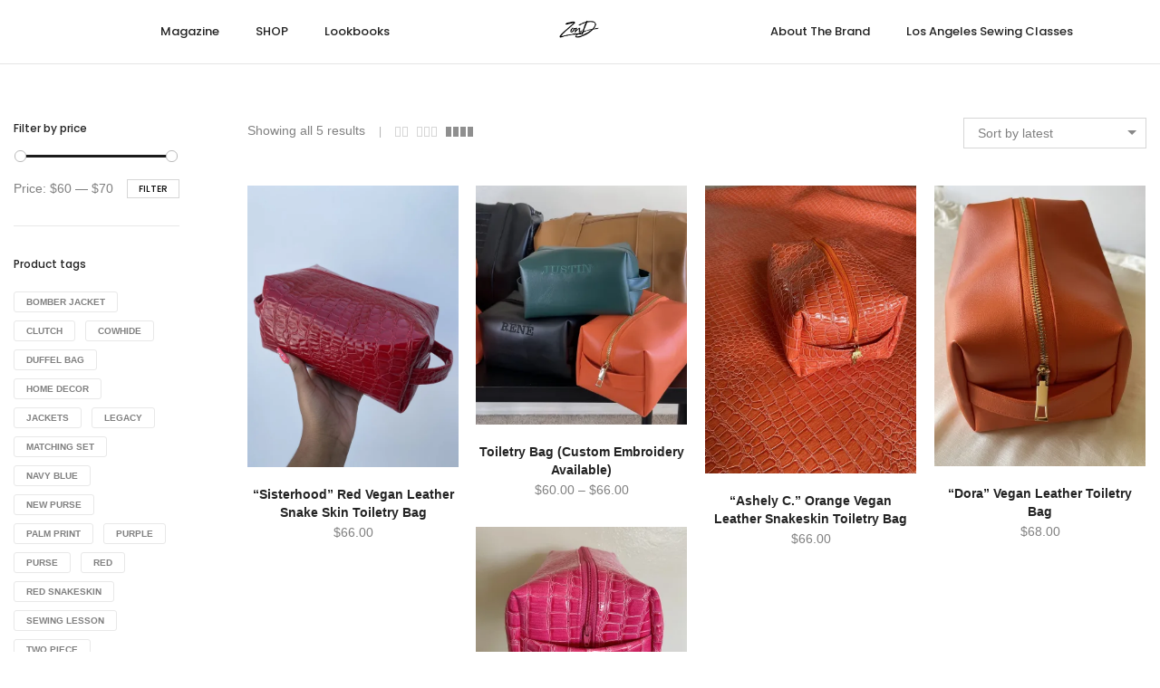

--- FILE ---
content_type: text/html; charset=UTF-8
request_url: https://zondamour.com/product-tag/legacy/
body_size: 30804
content:
<!DOCTYPE html>
<html lang="en-US" class="no-js">
	<head>
		<!-- keywords -->
		<meta charset="UTF-8">
		<!-- viewport -->
		<meta name="viewport" content="width=device-width, initial-scale=1, maximum-scale=1, user-scalable=0"/>
		<!-- profile -->
		<link rel="profile" href="//gmpg.org/xfn/11">
		<meta name='robots' content='index, follow, max-image-preview:large, max-snippet:-1, max-video-preview:-1' />
	<style>img:is([sizes="auto" i], [sizes^="auto," i]) { contain-intrinsic-size: 3000px 1500px }</style>
	
	<!-- This site is optimized with the Yoast SEO plugin v26.8 - https://yoast.com/product/yoast-seo-wordpress/ -->
	<title>Legacy Archives - Zon D&#039;Amour</title>
	<link rel="canonical" href="https://zondamour.com/product-tag/legacy/" />
	<meta property="og:locale" content="en_US" />
	<meta property="og:type" content="article" />
	<meta property="og:title" content="Legacy Archives - Zon D&#039;Amour" />
	<meta property="og:url" content="https://zondamour.com/product-tag/legacy/" />
	<meta property="og:site_name" content="Zon D&#039;Amour" />
	<meta name="twitter:card" content="summary_large_image" />
	<script type="application/ld+json" class="yoast-schema-graph">{"@context":"https://schema.org","@graph":[{"@type":"CollectionPage","@id":"https://zondamour.com/product-tag/legacy/","url":"https://zondamour.com/product-tag/legacy/","name":"Legacy Archives - Zon D&#039;Amour","isPartOf":{"@id":"https://zondamour.com/#website"},"primaryImageOfPage":{"@id":"https://zondamour.com/product-tag/legacy/#primaryimage"},"image":{"@id":"https://zondamour.com/product-tag/legacy/#primaryimage"},"thumbnailUrl":"https://i0.wp.com/zondamour.com/wp-content/uploads/2018/01/Khadijah-Bag-scaled.jpeg?fit=1920%2C2560&ssl=1","breadcrumb":{"@id":"https://zondamour.com/product-tag/legacy/#breadcrumb"},"inLanguage":"en-US"},{"@type":"ImageObject","inLanguage":"en-US","@id":"https://zondamour.com/product-tag/legacy/#primaryimage","url":"https://i0.wp.com/zondamour.com/wp-content/uploads/2018/01/Khadijah-Bag-scaled.jpeg?fit=1920%2C2560&ssl=1","contentUrl":"https://i0.wp.com/zondamour.com/wp-content/uploads/2018/01/Khadijah-Bag-scaled.jpeg?fit=1920%2C2560&ssl=1","width":1920,"height":2560,"caption":"Khadijah Toiletry Bag"},{"@type":"BreadcrumbList","@id":"https://zondamour.com/product-tag/legacy/#breadcrumb","itemListElement":[{"@type":"ListItem","position":1,"name":"Home","item":"https://zondamour.com/"},{"@type":"ListItem","position":2,"name":"Legacy"}]},{"@type":"WebSite","@id":"https://zondamour.com/#website","url":"https://zondamour.com/","name":"Zon D&#039;Amour","description":"Big Bags, Big Breasts.","potentialAction":[{"@type":"SearchAction","target":{"@type":"EntryPoint","urlTemplate":"https://zondamour.com/?s={search_term_string}"},"query-input":{"@type":"PropertyValueSpecification","valueRequired":true,"valueName":"search_term_string"}}],"inLanguage":"en-US"}]}</script>
	<!-- / Yoast SEO plugin. -->


<link rel='dns-prefetch' href='//stats.wp.com' />
<link rel='dns-prefetch' href='//fonts.googleapis.com' />
<link rel='dns-prefetch' href='//v0.wordpress.com' />
<link rel='preconnect' href='//i0.wp.com' />
<link rel="alternate" type="application/rss+xml" title="Zon D&#039;Amour &raquo; Feed" href="https://zondamour.com/feed/" />
<link rel="alternate" type="application/rss+xml" title="Zon D&#039;Amour &raquo; Comments Feed" href="https://zondamour.com/comments/feed/" />
<link rel="alternate" type="application/rss+xml" title="Zon D&#039;Amour &raquo; Legacy Tag Feed" href="https://zondamour.com/product-tag/legacy/feed/" />
		<!-- This site uses the Google Analytics by ExactMetrics plugin v8.11.1 - Using Analytics tracking - https://www.exactmetrics.com/ -->
		<!-- Note: ExactMetrics is not currently configured on this site. The site owner needs to authenticate with Google Analytics in the ExactMetrics settings panel. -->
					<!-- No tracking code set -->
				<!-- / Google Analytics by ExactMetrics -->
		<script type="text/javascript">
/* <![CDATA[ */
window._wpemojiSettings = {"baseUrl":"https:\/\/s.w.org\/images\/core\/emoji\/16.0.1\/72x72\/","ext":".png","svgUrl":"https:\/\/s.w.org\/images\/core\/emoji\/16.0.1\/svg\/","svgExt":".svg","source":{"concatemoji":"https:\/\/zondamour.com\/wp-includes\/js\/wp-emoji-release.min.js?ver=6.8.3"}};
/*! This file is auto-generated */
!function(s,n){var o,i,e;function c(e){try{var t={supportTests:e,timestamp:(new Date).valueOf()};sessionStorage.setItem(o,JSON.stringify(t))}catch(e){}}function p(e,t,n){e.clearRect(0,0,e.canvas.width,e.canvas.height),e.fillText(t,0,0);var t=new Uint32Array(e.getImageData(0,0,e.canvas.width,e.canvas.height).data),a=(e.clearRect(0,0,e.canvas.width,e.canvas.height),e.fillText(n,0,0),new Uint32Array(e.getImageData(0,0,e.canvas.width,e.canvas.height).data));return t.every(function(e,t){return e===a[t]})}function u(e,t){e.clearRect(0,0,e.canvas.width,e.canvas.height),e.fillText(t,0,0);for(var n=e.getImageData(16,16,1,1),a=0;a<n.data.length;a++)if(0!==n.data[a])return!1;return!0}function f(e,t,n,a){switch(t){case"flag":return n(e,"\ud83c\udff3\ufe0f\u200d\u26a7\ufe0f","\ud83c\udff3\ufe0f\u200b\u26a7\ufe0f")?!1:!n(e,"\ud83c\udde8\ud83c\uddf6","\ud83c\udde8\u200b\ud83c\uddf6")&&!n(e,"\ud83c\udff4\udb40\udc67\udb40\udc62\udb40\udc65\udb40\udc6e\udb40\udc67\udb40\udc7f","\ud83c\udff4\u200b\udb40\udc67\u200b\udb40\udc62\u200b\udb40\udc65\u200b\udb40\udc6e\u200b\udb40\udc67\u200b\udb40\udc7f");case"emoji":return!a(e,"\ud83e\udedf")}return!1}function g(e,t,n,a){var r="undefined"!=typeof WorkerGlobalScope&&self instanceof WorkerGlobalScope?new OffscreenCanvas(300,150):s.createElement("canvas"),o=r.getContext("2d",{willReadFrequently:!0}),i=(o.textBaseline="top",o.font="600 32px Arial",{});return e.forEach(function(e){i[e]=t(o,e,n,a)}),i}function t(e){var t=s.createElement("script");t.src=e,t.defer=!0,s.head.appendChild(t)}"undefined"!=typeof Promise&&(o="wpEmojiSettingsSupports",i=["flag","emoji"],n.supports={everything:!0,everythingExceptFlag:!0},e=new Promise(function(e){s.addEventListener("DOMContentLoaded",e,{once:!0})}),new Promise(function(t){var n=function(){try{var e=JSON.parse(sessionStorage.getItem(o));if("object"==typeof e&&"number"==typeof e.timestamp&&(new Date).valueOf()<e.timestamp+604800&&"object"==typeof e.supportTests)return e.supportTests}catch(e){}return null}();if(!n){if("undefined"!=typeof Worker&&"undefined"!=typeof OffscreenCanvas&&"undefined"!=typeof URL&&URL.createObjectURL&&"undefined"!=typeof Blob)try{var e="postMessage("+g.toString()+"("+[JSON.stringify(i),f.toString(),p.toString(),u.toString()].join(",")+"));",a=new Blob([e],{type:"text/javascript"}),r=new Worker(URL.createObjectURL(a),{name:"wpTestEmojiSupports"});return void(r.onmessage=function(e){c(n=e.data),r.terminate(),t(n)})}catch(e){}c(n=g(i,f,p,u))}t(n)}).then(function(e){for(var t in e)n.supports[t]=e[t],n.supports.everything=n.supports.everything&&n.supports[t],"flag"!==t&&(n.supports.everythingExceptFlag=n.supports.everythingExceptFlag&&n.supports[t]);n.supports.everythingExceptFlag=n.supports.everythingExceptFlag&&!n.supports.flag,n.DOMReady=!1,n.readyCallback=function(){n.DOMReady=!0}}).then(function(){return e}).then(function(){var e;n.supports.everything||(n.readyCallback(),(e=n.source||{}).concatemoji?t(e.concatemoji):e.wpemoji&&e.twemoji&&(t(e.twemoji),t(e.wpemoji)))}))}((window,document),window._wpemojiSettings);
/* ]]> */
</script>
<link rel='stylesheet' id='godaddy-payments-payinperson-main-styles-css' href='https://zondamour.com/wp-content/mu-plugins/vendor/godaddy/mwc-core/assets/css/pay-in-person-method.css' type='text/css' media='all' />
<style id='wp-emoji-styles-inline-css' type='text/css'>

	img.wp-smiley, img.emoji {
		display: inline !important;
		border: none !important;
		box-shadow: none !important;
		height: 1em !important;
		width: 1em !important;
		margin: 0 0.07em !important;
		vertical-align: -0.1em !important;
		background: none !important;
		padding: 0 !important;
	}
</style>
<link rel='stylesheet' id='wp-block-library-css' href='https://zondamour.com/wp-includes/css/dist/block-library/style.min.css?ver=6.8.3' type='text/css' media='all' />
<style id='wp-block-library-theme-inline-css' type='text/css'>
.wp-block-audio :where(figcaption){color:#555;font-size:13px;text-align:center}.is-dark-theme .wp-block-audio :where(figcaption){color:#ffffffa6}.wp-block-audio{margin:0 0 1em}.wp-block-code{border:1px solid #ccc;border-radius:4px;font-family:Menlo,Consolas,monaco,monospace;padding:.8em 1em}.wp-block-embed :where(figcaption){color:#555;font-size:13px;text-align:center}.is-dark-theme .wp-block-embed :where(figcaption){color:#ffffffa6}.wp-block-embed{margin:0 0 1em}.blocks-gallery-caption{color:#555;font-size:13px;text-align:center}.is-dark-theme .blocks-gallery-caption{color:#ffffffa6}:root :where(.wp-block-image figcaption){color:#555;font-size:13px;text-align:center}.is-dark-theme :root :where(.wp-block-image figcaption){color:#ffffffa6}.wp-block-image{margin:0 0 1em}.wp-block-pullquote{border-bottom:4px solid;border-top:4px solid;color:currentColor;margin-bottom:1.75em}.wp-block-pullquote cite,.wp-block-pullquote footer,.wp-block-pullquote__citation{color:currentColor;font-size:.8125em;font-style:normal;text-transform:uppercase}.wp-block-quote{border-left:.25em solid;margin:0 0 1.75em;padding-left:1em}.wp-block-quote cite,.wp-block-quote footer{color:currentColor;font-size:.8125em;font-style:normal;position:relative}.wp-block-quote:where(.has-text-align-right){border-left:none;border-right:.25em solid;padding-left:0;padding-right:1em}.wp-block-quote:where(.has-text-align-center){border:none;padding-left:0}.wp-block-quote.is-large,.wp-block-quote.is-style-large,.wp-block-quote:where(.is-style-plain){border:none}.wp-block-search .wp-block-search__label{font-weight:700}.wp-block-search__button{border:1px solid #ccc;padding:.375em .625em}:where(.wp-block-group.has-background){padding:1.25em 2.375em}.wp-block-separator.has-css-opacity{opacity:.4}.wp-block-separator{border:none;border-bottom:2px solid;margin-left:auto;margin-right:auto}.wp-block-separator.has-alpha-channel-opacity{opacity:1}.wp-block-separator:not(.is-style-wide):not(.is-style-dots){width:100px}.wp-block-separator.has-background:not(.is-style-dots){border-bottom:none;height:1px}.wp-block-separator.has-background:not(.is-style-wide):not(.is-style-dots){height:2px}.wp-block-table{margin:0 0 1em}.wp-block-table td,.wp-block-table th{word-break:normal}.wp-block-table :where(figcaption){color:#555;font-size:13px;text-align:center}.is-dark-theme .wp-block-table :where(figcaption){color:#ffffffa6}.wp-block-video :where(figcaption){color:#555;font-size:13px;text-align:center}.is-dark-theme .wp-block-video :where(figcaption){color:#ffffffa6}.wp-block-video{margin:0 0 1em}:root :where(.wp-block-template-part.has-background){margin-bottom:0;margin-top:0;padding:1.25em 2.375em}
</style>
<style id='classic-theme-styles-inline-css' type='text/css'>
/*! This file is auto-generated */
.wp-block-button__link{color:#fff;background-color:#32373c;border-radius:9999px;box-shadow:none;text-decoration:none;padding:calc(.667em + 2px) calc(1.333em + 2px);font-size:1.125em}.wp-block-file__button{background:#32373c;color:#fff;text-decoration:none}
</style>
<link rel='stylesheet' id='mediaelement-css' href='https://zondamour.com/wp-includes/js/mediaelement/mediaelementplayer-legacy.min.css?ver=4.2.17' type='text/css' media='all' />
<link rel='stylesheet' id='wp-mediaelement-css' href='https://zondamour.com/wp-includes/js/mediaelement/wp-mediaelement.min.css?ver=6.8.3' type='text/css' media='all' />
<style id='jetpack-sharing-buttons-style-inline-css' type='text/css'>
.jetpack-sharing-buttons__services-list{display:flex;flex-direction:row;flex-wrap:wrap;gap:0;list-style-type:none;margin:5px;padding:0}.jetpack-sharing-buttons__services-list.has-small-icon-size{font-size:12px}.jetpack-sharing-buttons__services-list.has-normal-icon-size{font-size:16px}.jetpack-sharing-buttons__services-list.has-large-icon-size{font-size:24px}.jetpack-sharing-buttons__services-list.has-huge-icon-size{font-size:36px}@media print{.jetpack-sharing-buttons__services-list{display:none!important}}.editor-styles-wrapper .wp-block-jetpack-sharing-buttons{gap:0;padding-inline-start:0}ul.jetpack-sharing-buttons__services-list.has-background{padding:1.25em 2.375em}
</style>
<link rel='stylesheet' id='pwgc-wc-blocks-style-css' href='https://zondamour.com/wp-content/plugins/pw-woocommerce-gift-cards/assets/css/blocks.css?ver=2.32' type='text/css' media='all' />
<style id='global-styles-inline-css' type='text/css'>
:root{--wp--preset--aspect-ratio--square: 1;--wp--preset--aspect-ratio--4-3: 4/3;--wp--preset--aspect-ratio--3-4: 3/4;--wp--preset--aspect-ratio--3-2: 3/2;--wp--preset--aspect-ratio--2-3: 2/3;--wp--preset--aspect-ratio--16-9: 16/9;--wp--preset--aspect-ratio--9-16: 9/16;--wp--preset--color--black: #000000;--wp--preset--color--cyan-bluish-gray: #abb8c3;--wp--preset--color--white: #ffffff;--wp--preset--color--pale-pink: #f78da7;--wp--preset--color--vivid-red: #cf2e2e;--wp--preset--color--luminous-vivid-orange: #ff6900;--wp--preset--color--luminous-vivid-amber: #fcb900;--wp--preset--color--light-green-cyan: #7bdcb5;--wp--preset--color--vivid-green-cyan: #00d084;--wp--preset--color--pale-cyan-blue: #8ed1fc;--wp--preset--color--vivid-cyan-blue: #0693e3;--wp--preset--color--vivid-purple: #9b51e0;--wp--preset--color--primary: #6f6f6f;--wp--preset--color--secondary: #f57250;--wp--preset--color--dark-gray: #232323;--wp--preset--color--light-gray: #f1f1f1;--wp--preset--gradient--vivid-cyan-blue-to-vivid-purple: linear-gradient(135deg,rgba(6,147,227,1) 0%,rgb(155,81,224) 100%);--wp--preset--gradient--light-green-cyan-to-vivid-green-cyan: linear-gradient(135deg,rgb(122,220,180) 0%,rgb(0,208,130) 100%);--wp--preset--gradient--luminous-vivid-amber-to-luminous-vivid-orange: linear-gradient(135deg,rgba(252,185,0,1) 0%,rgba(255,105,0,1) 100%);--wp--preset--gradient--luminous-vivid-orange-to-vivid-red: linear-gradient(135deg,rgba(255,105,0,1) 0%,rgb(207,46,46) 100%);--wp--preset--gradient--very-light-gray-to-cyan-bluish-gray: linear-gradient(135deg,rgb(238,238,238) 0%,rgb(169,184,195) 100%);--wp--preset--gradient--cool-to-warm-spectrum: linear-gradient(135deg,rgb(74,234,220) 0%,rgb(151,120,209) 20%,rgb(207,42,186) 40%,rgb(238,44,130) 60%,rgb(251,105,98) 80%,rgb(254,248,76) 100%);--wp--preset--gradient--blush-light-purple: linear-gradient(135deg,rgb(255,206,236) 0%,rgb(152,150,240) 100%);--wp--preset--gradient--blush-bordeaux: linear-gradient(135deg,rgb(254,205,165) 0%,rgb(254,45,45) 50%,rgb(107,0,62) 100%);--wp--preset--gradient--luminous-dusk: linear-gradient(135deg,rgb(255,203,112) 0%,rgb(199,81,192) 50%,rgb(65,88,208) 100%);--wp--preset--gradient--pale-ocean: linear-gradient(135deg,rgb(255,245,203) 0%,rgb(182,227,212) 50%,rgb(51,167,181) 100%);--wp--preset--gradient--electric-grass: linear-gradient(135deg,rgb(202,248,128) 0%,rgb(113,206,126) 100%);--wp--preset--gradient--midnight: linear-gradient(135deg,rgb(2,3,129) 0%,rgb(40,116,252) 100%);--wp--preset--font-size--small: 12px;--wp--preset--font-size--medium: 20px;--wp--preset--font-size--large: 16px;--wp--preset--font-size--x-large: 42px;--wp--preset--font-size--normal: 13px;--wp--preset--font-size--huge: 23px;--wp--preset--spacing--20: 0.44rem;--wp--preset--spacing--30: 0.67rem;--wp--preset--spacing--40: 1rem;--wp--preset--spacing--50: 1.5rem;--wp--preset--spacing--60: 2.25rem;--wp--preset--spacing--70: 3.38rem;--wp--preset--spacing--80: 5.06rem;--wp--preset--shadow--natural: 6px 6px 9px rgba(0, 0, 0, 0.2);--wp--preset--shadow--deep: 12px 12px 50px rgba(0, 0, 0, 0.4);--wp--preset--shadow--sharp: 6px 6px 0px rgba(0, 0, 0, 0.2);--wp--preset--shadow--outlined: 6px 6px 0px -3px rgba(255, 255, 255, 1), 6px 6px rgba(0, 0, 0, 1);--wp--preset--shadow--crisp: 6px 6px 0px rgba(0, 0, 0, 1);}:where(.is-layout-flex){gap: 0.5em;}:where(.is-layout-grid){gap: 0.5em;}body .is-layout-flex{display: flex;}.is-layout-flex{flex-wrap: wrap;align-items: center;}.is-layout-flex > :is(*, div){margin: 0;}body .is-layout-grid{display: grid;}.is-layout-grid > :is(*, div){margin: 0;}:where(.wp-block-columns.is-layout-flex){gap: 2em;}:where(.wp-block-columns.is-layout-grid){gap: 2em;}:where(.wp-block-post-template.is-layout-flex){gap: 1.25em;}:where(.wp-block-post-template.is-layout-grid){gap: 1.25em;}.has-black-color{color: var(--wp--preset--color--black) !important;}.has-cyan-bluish-gray-color{color: var(--wp--preset--color--cyan-bluish-gray) !important;}.has-white-color{color: var(--wp--preset--color--white) !important;}.has-pale-pink-color{color: var(--wp--preset--color--pale-pink) !important;}.has-vivid-red-color{color: var(--wp--preset--color--vivid-red) !important;}.has-luminous-vivid-orange-color{color: var(--wp--preset--color--luminous-vivid-orange) !important;}.has-luminous-vivid-amber-color{color: var(--wp--preset--color--luminous-vivid-amber) !important;}.has-light-green-cyan-color{color: var(--wp--preset--color--light-green-cyan) !important;}.has-vivid-green-cyan-color{color: var(--wp--preset--color--vivid-green-cyan) !important;}.has-pale-cyan-blue-color{color: var(--wp--preset--color--pale-cyan-blue) !important;}.has-vivid-cyan-blue-color{color: var(--wp--preset--color--vivid-cyan-blue) !important;}.has-vivid-purple-color{color: var(--wp--preset--color--vivid-purple) !important;}.has-black-background-color{background-color: var(--wp--preset--color--black) !important;}.has-cyan-bluish-gray-background-color{background-color: var(--wp--preset--color--cyan-bluish-gray) !important;}.has-white-background-color{background-color: var(--wp--preset--color--white) !important;}.has-pale-pink-background-color{background-color: var(--wp--preset--color--pale-pink) !important;}.has-vivid-red-background-color{background-color: var(--wp--preset--color--vivid-red) !important;}.has-luminous-vivid-orange-background-color{background-color: var(--wp--preset--color--luminous-vivid-orange) !important;}.has-luminous-vivid-amber-background-color{background-color: var(--wp--preset--color--luminous-vivid-amber) !important;}.has-light-green-cyan-background-color{background-color: var(--wp--preset--color--light-green-cyan) !important;}.has-vivid-green-cyan-background-color{background-color: var(--wp--preset--color--vivid-green-cyan) !important;}.has-pale-cyan-blue-background-color{background-color: var(--wp--preset--color--pale-cyan-blue) !important;}.has-vivid-cyan-blue-background-color{background-color: var(--wp--preset--color--vivid-cyan-blue) !important;}.has-vivid-purple-background-color{background-color: var(--wp--preset--color--vivid-purple) !important;}.has-black-border-color{border-color: var(--wp--preset--color--black) !important;}.has-cyan-bluish-gray-border-color{border-color: var(--wp--preset--color--cyan-bluish-gray) !important;}.has-white-border-color{border-color: var(--wp--preset--color--white) !important;}.has-pale-pink-border-color{border-color: var(--wp--preset--color--pale-pink) !important;}.has-vivid-red-border-color{border-color: var(--wp--preset--color--vivid-red) !important;}.has-luminous-vivid-orange-border-color{border-color: var(--wp--preset--color--luminous-vivid-orange) !important;}.has-luminous-vivid-amber-border-color{border-color: var(--wp--preset--color--luminous-vivid-amber) !important;}.has-light-green-cyan-border-color{border-color: var(--wp--preset--color--light-green-cyan) !important;}.has-vivid-green-cyan-border-color{border-color: var(--wp--preset--color--vivid-green-cyan) !important;}.has-pale-cyan-blue-border-color{border-color: var(--wp--preset--color--pale-cyan-blue) !important;}.has-vivid-cyan-blue-border-color{border-color: var(--wp--preset--color--vivid-cyan-blue) !important;}.has-vivid-purple-border-color{border-color: var(--wp--preset--color--vivid-purple) !important;}.has-vivid-cyan-blue-to-vivid-purple-gradient-background{background: var(--wp--preset--gradient--vivid-cyan-blue-to-vivid-purple) !important;}.has-light-green-cyan-to-vivid-green-cyan-gradient-background{background: var(--wp--preset--gradient--light-green-cyan-to-vivid-green-cyan) !important;}.has-luminous-vivid-amber-to-luminous-vivid-orange-gradient-background{background: var(--wp--preset--gradient--luminous-vivid-amber-to-luminous-vivid-orange) !important;}.has-luminous-vivid-orange-to-vivid-red-gradient-background{background: var(--wp--preset--gradient--luminous-vivid-orange-to-vivid-red) !important;}.has-very-light-gray-to-cyan-bluish-gray-gradient-background{background: var(--wp--preset--gradient--very-light-gray-to-cyan-bluish-gray) !important;}.has-cool-to-warm-spectrum-gradient-background{background: var(--wp--preset--gradient--cool-to-warm-spectrum) !important;}.has-blush-light-purple-gradient-background{background: var(--wp--preset--gradient--blush-light-purple) !important;}.has-blush-bordeaux-gradient-background{background: var(--wp--preset--gradient--blush-bordeaux) !important;}.has-luminous-dusk-gradient-background{background: var(--wp--preset--gradient--luminous-dusk) !important;}.has-pale-ocean-gradient-background{background: var(--wp--preset--gradient--pale-ocean) !important;}.has-electric-grass-gradient-background{background: var(--wp--preset--gradient--electric-grass) !important;}.has-midnight-gradient-background{background: var(--wp--preset--gradient--midnight) !important;}.has-small-font-size{font-size: var(--wp--preset--font-size--small) !important;}.has-medium-font-size{font-size: var(--wp--preset--font-size--medium) !important;}.has-large-font-size{font-size: var(--wp--preset--font-size--large) !important;}.has-x-large-font-size{font-size: var(--wp--preset--font-size--x-large) !important;}
:where(.wp-block-post-template.is-layout-flex){gap: 1.25em;}:where(.wp-block-post-template.is-layout-grid){gap: 1.25em;}
:where(.wp-block-columns.is-layout-flex){gap: 2em;}:where(.wp-block-columns.is-layout-grid){gap: 2em;}
:root :where(.wp-block-pullquote){font-size: 1.5em;line-height: 1.6;}
</style>
<link rel='stylesheet' id='contact-form-7-css' href='https://zondamour.com/wp-content/plugins/contact-form-7/includes/css/styles.css?ver=6.1.4' type='text/css' media='all' />
<link rel='stylesheet' id='fancybox-for-wp-css' href='https://zondamour.com/wp-content/plugins/fancybox-for-wordpress/assets/css/fancybox.css?ver=1.3.4' type='text/css' media='all' />
<link rel='stylesheet' id='woocommerce-layout-css' href='https://zondamour.com/wp-content/plugins/woocommerce/assets/css/woocommerce-layout.css?ver=10.4.3' type='text/css' media='all' />
<style id='woocommerce-layout-inline-css' type='text/css'>

	.infinite-scroll .woocommerce-pagination {
		display: none;
	}
</style>
<link rel='stylesheet' id='woocommerce-smallscreen-css' href='https://zondamour.com/wp-content/plugins/woocommerce/assets/css/woocommerce-smallscreen.css?ver=10.4.3' type='text/css' media='only screen and (max-width: 768px)' />
<link rel='stylesheet' id='woocommerce-general-css' href='https://zondamour.com/wp-content/plugins/woocommerce/assets/css/woocommerce.css?ver=10.4.3' type='text/css' media='all' />
<style id='woocommerce-inline-inline-css' type='text/css'>
.woocommerce form .form-row .required { visibility: visible; }
</style>
<link rel='stylesheet' id='wp-components-css' href='https://zondamour.com/wp-includes/css/dist/components/style.min.css?ver=6.8.3' type='text/css' media='all' />
<link rel='stylesheet' id='godaddy-styles-css' href='https://zondamour.com/wp-content/mu-plugins/vendor/wpex/godaddy-launch/includes/Dependencies/GoDaddy/Styles/build/latest.css?ver=2.0.2' type='text/css' media='all' />
<link rel='stylesheet' id='hongo-google-font-css' href='//fonts.googleapis.com/css?family=Poppins%3A300%2C400%2C500%2C600%2C700%2C800%2C900&#038;subset=latin-ext&#038;display=swap' type='text/css' media='all' />
<link rel='stylesheet' id='animate-css' href='https://zondamour.com/wp-content/themes/hongo/assets/css/animate.min.css?ver=3.5.2' type='text/css' media='all' />
<link rel='stylesheet' id='bootstrap-css' href='https://zondamour.com/wp-content/themes/hongo/assets/css/bootstrap.min.css?ver=5.2.3' type='text/css' media='all' />
<link rel='stylesheet' id='et-line-icons-css' href='https://zondamour.com/wp-content/themes/hongo/assets/css/et-line-icons.css?ver=3.9' type='text/css' media='all' />
<link rel='stylesheet' id='font-awesome-css' href='https://zondamour.com/wp-content/themes/hongo/assets/css/font-awesome.min.css?ver=6.7.2' type='text/css' media='all' />
<link rel='stylesheet' id='themify-icons-css' href='https://zondamour.com/wp-content/themes/hongo/assets/css/themify-icons.css?ver=3.9' type='text/css' media='all' />
<link rel='stylesheet' id='simple-line-icons-css' href='https://zondamour.com/wp-content/themes/hongo/assets/css/simple-line-icons.css?ver=3.9' type='text/css' media='all' />
<link rel='stylesheet' id='swiper-css' href='https://zondamour.com/wp-content/themes/hongo/assets/css/swiper.min.css?ver=5.4.5' type='text/css' media='all' />
<link rel='stylesheet' id='magnific-popup-css' href='https://zondamour.com/wp-content/themes/hongo/assets/css/magnific-popup.css?ver=3.9' type='text/css' media='all' />
<link rel='stylesheet' id='hongo-mCustomScrollbar-css' href='https://zondamour.com/wp-content/themes/hongo/assets/css/jquery.mCustomScrollbar.css?ver=3.9' type='text/css' media='all' />
<link rel='stylesheet' id='select2-css' href='https://zondamour.com/wp-content/plugins/woocommerce/assets/css/select2.css?ver=10.4.3' type='text/css' media='all' />
<link rel='stylesheet' id='js_composer_front-css' href='https://zondamour.com/wp-content/plugins/js_composer/assets/css/js_composer.min.css?ver=6.8.0' type='text/css' media='all' />
<link rel='stylesheet' id='justifiedGallery-css' href='https://zondamour.com/wp-content/plugins/hongo-addons/assets/css/justifiedGallery.min.css?ver=4.0.4' type='text/css' media='all' />
<link rel='stylesheet' id='hongo-hotspot-css' href='https://zondamour.com/wp-content/plugins/hongo-addons/assets/css/hongo-frontend-hotspot.css?ver=6.8.3' type='text/css' media='all' />
<link rel='stylesheet' id='hongo-addons-section-builder-css' href='https://zondamour.com/wp-content/plugins/hongo-addons/assets/css/section-builder.css?ver=3.1' type='text/css' media='all' />
<link rel='stylesheet' id='hongo-style-css' href='https://zondamour.com/wp-content/themes/hongo/style.css?ver=3.9' type='text/css' media='all' />
<link rel='stylesheet' id='hongo-responsive-css' href='https://zondamour.com/wp-content/themes/hongo/assets/css/responsive.css?ver=3.9' type='text/css' media='all' />
<style id='hongo-responsive-inline-css' type='text/css'>
@media screen and (min-width:992px) and (max-width:1199px){header .hongo-ipad-icon .nav>li{text-align:right;padding-right:18px;}header .hongo-ipad-icon .nav>li > a{padding:25px 0 25px 18px;display:inline-block}header .hongo-ipad-icon .nav>li:last-child>a{padding-right:0;}header .hongo-ipad-icon .nav>li:first-child>a{padding-left:0;}header .hongo-ipad-icon .nav>li i.dropdown-toggle{display:inline;position:absolute;top:50%;margin-top:-13px;float:right;padding:7px 10px;z-index:1;}header .hongo-ipad-icon .nav>li.simple-dropdown i.dropdown-toggle{margin-left:0;right:-12px;}}@media (min-width:992px){header .widget_nav_menu > div:nth-child(2n){display:block !important;}header .widget_nav_menu > div:nth-child(2n){display:block !important;}.hongo-shop-dropdown-menu .navbar-nav > li > a,.hongo-shop-dropdown-menu .navbar-nav > li:first-child > a,.hongo-shop-dropdown-menu .navbar-nav > li:last-child > a{padding:17px 20px;}header .with-categories-navigation-menu .woocommerce.widget_shopping_cart .hongo-cart-top-counter{line-height:59px;}header .with-categories-navigation-menu .widget_hongo_search_widget,header .with-categories-navigation-menu .widget_hongo_account_menu_widget,header .with-categories-navigation-menu .widget_shopping_cart,header .with-categories-navigation-menu .widget_hongo_wishlist_link_widget{line-height:59px;min-height:59px;}header .with-categories-navigation-menu .woocommerce.widget_shopping_cart .hongo-top-cart-wrapper .hongo-mini-cart-counter{top:13px;}.simple-menu-open .simple-menu{overflow:visible !important;}}@media (max-width:991px){header .with-categories-navigation-menu .woocommerce.widget_shopping_cart .hongo-cart-top-counter{line-height:70px;}header .with-categories-navigation-menu .widget_hongo_search_widget,header .with-categories-navigation-menu .widget_hongo_account_menu_widget,header .with-categories-navigation-menu .widget_shopping_cart,header .with-categories-navigation-menu .widget_hongo_wishlist_link_widget{line-height:69px;min-height:69px;}header .with-categories-navigation-menu .woocommerce.widget_shopping_cart .hongo-top-cart-wrapper .hongo-mini-cart-counter{top:20px;}.navbar-toggle{background-color:transparent !important;border:none;border-radius:0;padding:0;font-size:18px;position:relative;top:-8px;right:0;display:inline-block !important;margin:0;float:none !important;vertical-align:middle;}.navbar-toggle .icon-bar{background-color:#232323;display:table}.sr-only{border:0;clip:rect(0,0,0,0);height:auto;line-height:16px;padding:0 0 0 5px;overflow:visible;margin:0;width:auto;float:right;clear:none;display:table;position:relative;font-size:12px;color:#232323;text-transform:uppercase;left:0;top:-2px;font-weight:500;letter-spacing:.5px;cursor:pointer;}.navbar-toggle.toggle-mobile .icon-bar+.icon-bar{margin-top:0;}.navbar-toggle.toggle-mobile span{position:absolute;margin:0;display:block;height:2px;width:16px;background-color:#232323;border-radius:0;opacity:1;margin:0 0 3px 0;-webkit-transform:rotate(0deg);-moz-transform:rotate(0deg);-o-transform:rotate(0deg);transform:rotate(0deg);-webkit-transition:.25s ease-in-out;-moz-transition:.25s ease-in-out;-o-transition:.25s ease-in-out;transition:.25s ease-in-out;}.navbar-toggle.toggle-mobile{width:16px;height:14px;top:-1px}.navbar-toggle.toggle-mobile span:last-child{margin-bottom:0;}.navbar-toggle.toggle-mobile span:nth-child(1){top:0px;}.navbar-toggle.toggle-mobile span:nth-child(2),.navbar-toggle.toggle-mobile span:nth-child(3){top:5px;}.navbar-toggle.toggle-mobile span:nth-child(4){top:10px;}.navbar-toggle.toggle-mobile span:nth-child(2){opacity:0;}.navbar-toggle.toggle-mobile.active span:nth-child(2){opacity:1;}.navbar-toggle.toggle-mobile.active span:nth-child(1){top:8px;width:0;left:0;right:0;opacity:0;}.navbar-toggle.toggle-mobile.active span:nth-child(2){-webkit-transform:rotate(45deg);-moz-transform:rotate(45deg);-o-transform:rotate(45deg);-ms-transform:rotate(45deg);transform:rotate(45deg);}.navbar-toggle.toggle-mobile.active span:nth-child(3){-webkit-transform:rotate(-45deg);-moz-transform:rotate(-45deg);-o-transform:rotate(-45deg);-ms-transform:rotate(-45deg);transform:rotate(-45deg);}.navbar-toggle.toggle-mobile.active span:nth-child(4){top:8px;width:0;left:0;right:0;opacity:0;}.navbar-collapse.collapse{display:none !important;height:auto!important;width:100%;margin:0;position:absolute;top:100%;}.navbar-collapse.collapse.in{display:block !important;overflow-y:hidden !important;}.navbar-collapse{max-height:400px;overflow-y:hidden !important;left:0;padding:0;position:absolute;top:100%;width:100%;border-top:0;}header .nav{float:none !important;padding-left:0;padding-right:0;margin:0px 0;width:100%;text-align:left;background-color:rgba(23,23,23,1) !important;}header .nav > li{position:relative;display:block;margin:0;border-bottom:1px solid rgba(255,255,255,0.06);}header .nav > li ul.menu{margin:5px 0;float:left;width:100%;}header .nav > li ul.menu > li:last-child > a{border-bottom:0;}header .nav > li > a > i{top:4px;min-width:12px;}header .nav > li > a,header .nav > li:first-child > a,header .nav > li:last-child > a,header .with-categories-navigation-menu .nav > li > a{display:block;width:100%;border-bottom:0 solid #e0e0e0;padding:14px 15px 15px;}header .nav > li > a,header .nav > li:hover > a,header .nav > li > a:hover{color:#fff;}header .nav > li > a.active,header .nav > li.active > a,header .nav > li.current-menu-ancestor > a,header .nav > li.current-menu-item > a,header .nav > li.current-menu-item > a{color:rgba(255,255,255,0.6);}header .nav > li:first-child > a{border-top:none;}header .nav > li i.dropdown-toggle{position:absolute;right:0;top:0;color:#fff;font-size:16px;cursor:pointer;display:block;padding:16px 14px 16px;}header .hongo-ipad-icon .nav > li i.dropdown-toggle{color:#fff;}header .nav > li.open i.dropdown-toggle:before{content:"\f106";}header .nav > li > a .menu-hover-line:after{display:none;}header .nav > li ul.menu li,header .nav>li ul.menu li.menu-title{margin:0;padding:0 15px;}header .nav > li ul.menu li a{line-height:22px;padding:7px 0 8px;margin-bottom:0;border-bottom:1px solid rgba(255,255,255,0.06);}header .nav .mega-menu-main-wrapper,.simple-dropdown .simple-menu,ul.sub-menu{position:static !important;height:0 !important;width:100% !important;left:inherit !important;right:inherit !important;padding:0 !important;}ul.sub-menu{opacity:1 !important;visibility:visible !important;}.mega-menu-main-wrapper section{padding:0 !important;left:0 !important;margin:0 !important;width:100% !important;}header .container{width:100%;}.mega-menu-main-wrapper{opacity:1 !important;visibility:visible !important;}header .header-main-wrapper > div > section.hongo-stretch-content-fluid{padding:0;}header .mini-header-main-wrapper > div > section.hongo-stretch-content-fluid{padding:0;}header .top-header-main-wrapper > div > section.hongo-stretch-content-fluid{padding:0;}.hongo-shop-dropdown-menu .nav > li i.dropdown-toggle{display:none}.hongo-shop-dropdown-menu .nav{background-color:transparent !important}.hongo-navigation-main-wrapper .hongo-tab.panel{max-height:400px;overflow-y:auto !important;width:100%;}.mega-menu-main-wrapper .container{padding:0;}.simple-dropdown .simple-menu ul.sub-menu{padding:0 15px !important;}.simple-dropdown ul.sub-menu > li > ul.sub-menu{top:0;left:0}.simple-dropdown ul.sub-menu>li>a{color:#fff;font-size:13px;}.simple-dropdown ul.sub-menu>li ul.sub-menu{margin-bottom:10px;}.simple-dropdown ul.sub-menu>li ul.sub-menu>li:last-child a{border-bottom:0}.simple-dropdown ul.sub-menu>li>ul.sub-menu{padding-left:0 !important;padding-right:0 !important;}.simple-dropdown ul.sub-menu>li>ul.sub-menu>li>a{color:#8d8d8d;font-size:12px;padding:10px 0 11px 0;}.simple-dropdown ul.sub-menu>li>ul.sub-menu>li.active > a,.simple-dropdown ul.sub-menu>li>ul.sub-menu>li.current-menu-item > a,.simple-dropdown ul.sub-menu>li>ul.sub-menu>li.current-menu-ancestor > a{color:#fff;}.simple-dropdown ul.sub-menu li a{padding:12px 0;border-bottom:1px solid rgba(255,255,255,0.06);}.simple-dropdown ul.sub-menu li > a i.ti-angle-right{display:none;}.simple-dropdown.open .simple-menu,header .nav > li.open > .mega-menu-main-wrapper,ul.sub-menu{height:auto !important;opacity:1;visibility:visible;overflow:visible;}.simple-dropdown ul.sub-menu li:last-child > ul > li:last-child > a{border-bottom:0;}header .header-main-wrapper .woocommerce.widget_shopping_cart .hongo-cart-top-counter{top:2px;}.header-default-wrapper .simple-dropdown ul.sub-menu li.menu-item > ul{display:block;}header .nav>li ul.menu li .left-icon,header .nav>li .simple-menu ul li .left-icon{top:-1px;position:relative;}.hongo-left-menu-wrapper .hongo-left-menu li.menu-item>a{padding:12px 0 13px;}.hongo-left-menu-wrapper .hongo-left-menu li.menu-item>span{line-height:43px;}.hongo-left-menu-wrapper .hongo-left-menu li.menu-item ul li a{padding:6px 0 6px 10px;}.menu-content-inner-wrap ul .menu-item .dropdown-menu .menu-item .dropdown-menu .menu-item a{padding:4px 15px;}.hongo-main-wrap{padding-left:0;}.hongo-main-wrap header{left:-290px;transition:all 0.2s ease-in-out;-moz-transition:all 0.2s ease-in-out;-webkit-transition:all 0.2s ease-in-out;-ms-transition:all 0.2s ease-in-out;-o-transition:all 0.2s ease-in-out;}.hongo-main-wrap header.left-mobile-menu-open{left:0;transition:all 0.2s ease-in-out;-moz-transition:all 0.2s ease-in-out;-webkit-transition:all 0.2s ease-in-out;-ms-transition:all 0.2s ease-in-out;-o-transition:all 0.2s ease-in-out;}.hongo-main-wrap header .header-logo-wrapper{position:fixed;left:0;top:0;width:100%;z-index:1;text-align:left;background-color:#fff;padding:20px 15px;}.hongo-left-menu-wrap .navbar-toggle{position:fixed;right:16px;top:25px;z-index:9;margin:0;}.hongo-left-menu-wrap .navbar-toggle.sr-only{right:40px;top:27px;z-index:9;cursor:pointer;margin:0;width:-webkit-fit-content;width:-moz-fit-content;width:fit-content;height:auto;clip:inherit;padding:0;text-align:right;left:inherit;}.hongo-left-menu-wrap .toggle-mobile ~ .navbar-toggle.sr-only {top:24px;}.header-left-wrapper .hongo-left-menu-wrapper{margin-top:10px;margin-bottom:50px;}.hongo-left-menu-wrapper .hongo-left-menu li.menu-item{z-index:0}.nav.hongo-left-menu{background-color:transparent !important;}.header-left-wrapper > .container{width:290px;padding:65px 20px 50px 20px !important;}.header-left-wrapper .widget_hongo_search_widget a,.header-left-wrapper .hongo-cart-top-counter i,header .header-left-wrapper .widget a,header .header-left-wrapper .widget_hongo_wishlist_link_widget a{font-size:15px;}header .header-left-wrapper .widget{margin-left:8px;margin-right:8px;}.hongo-left-menu-wrapper .hongo-left-menu li.menu-item a,.hongo-left-menu-wrapper .hongo-left-menu li.menu-item i{color:#232323;}.hongo-left-menu-wrapper .hongo-left-menu li.menu-item a:hover{color:#000;}.hongo-left-menu-wrapper .hongo-left-menu li.menu-item.dropdown > a{width:auto;}.hongo-navigation-main-wrapper{width:auto;}.hongo-navigation-main-wrapper .hongo-woocommerce-tabs-wrapper ul.navigation-tab{display:block;}.hongo-navigation-main-wrapper .hongo-woocommerce-tabs-wrapper{width:100%;left:0;position:absolute;top:100%;max-height:460px;}.hongo-navigation-main-wrapper .hongo-woocommerce-tabs-wrapper ul.navigation-tab{list-style:none;margin:0;padding:0;text-align:center;}.hongo-navigation-main-wrapper .hongo-woocommerce-tabs-wrapper ul.navigation-tab li{display:inline-block;width:50%;}.hongo-navigation-main-wrapper .hongo-woocommerce-tabs-wrapper ul.navigation-tab li > a{background-color:#000;width:100%;padding:20px 10px;display:block;color:#fff;font-size:13px;text-transform:uppercase;}.hongo-navigation-main-wrapper .hongo-woocommerce-tabs-wrapper ul.navigation-tab li > a:hover,.hongo-navigation-main-wrapper .hongo-woocommerce-tabs-wrapper ul.navigation-tab li.active > a{background-color:rgba(23,23,23,1);}.hongo-navigation-main-wrapper .hongo-shop-dropdown-menu,.hongo-navigation-main-wrapper .hongo-shop-dropdown-menu.hongo-tab.panel{width:100%;margin:0;}.hongo-navigation-main-wrapper .hongo-tab.panel{padding:0;margin:0;display:none;}.hongo-navigation-main-wrapper .hongo-tab.panel.active{display:block;}.hongo-navigation-main-wrapper .hongo-tab .shop-dropdown-toggle{display:none;}.hongo-navigation-main-wrapper .hongo-tab .hongo-shop-dropdown-button-menu{top:0;height:auto !important;overflow:visible;position:inherit;background-color:rgba(23,23,23,1);border:0 solid #e5e5e5;margin:0;padding:0;min-height:1px;transform:rotateX(0deg);-webkit-transform:rotateX(0deg);-moz-transform:rotateX(0deg);-ms-transform:rotateX(0deg);-o-transform:rotateX(0deg);}.header-common-wrapper .hongo-shop-dropdown-menu .navbar-nav > li{border-bottom:1px solid rgba(255,255,255,0.06);}.header-common-wrapper .hongo-shop-dropdown-menu .hongo-shop-dropdown-button-menu > ul > li > a,.hongo-shop-dropdown-menu .hongo-shop-dropdown-button-menu > ul > li > a:hover,.hongo-shop-dropdown-menu .hongo-shop-dropdown-button-menu > ul > li.on > a{color:#fff;}.hongo-shop-dropdown-menu li.menu-item .shop-mega-menu-wrapper,.hongo-shop-dropdown-menu .navbar-nav > li > a:after,.hongo-shop-dropdown-menu .simple-dropdown .sub-menu{display:none !important;}.header-common-wrapper .hongo-shop-dropdown-menu .hongo-shop-dropdown-button-menu > ul > li > a:hover,.header-common-wrapper .hongo-shop-dropdown-menu .hongo-shop-dropdown-button-menu > ul > li.on > a{background-color:rgba(23,23,23,1) !important;color:#fff;}.header-sticky .hongo-navigation-main-wrapper .hongo-shop-dropdown-menu.hongo-tab.panel{position:relative;width:100%;margin:0;}.header-sticky .hongo-shop-dropdown-menu .hongo-shop-dropdown-button-menu{width:100%;left:0;}header .nav > li > a > img.menu-link-icon,.hongo-shop-dropdown-menu .menu-item.menu-title img.menu-link-icon,.hongo-shop-dropdown-menu .menu-item img.menu-link-icon{-webkit-filter:brightness(200%);filter:brightness(200%);}.header-main-wrapper .nav > li ul.menu li.menu-title,header .nav>li .wpb_wrapper ul.menu:first-child li.menu-title{padding:7px 0 8px;margin:0 15px;width:calc(100% - 30px);border-bottom:1px solid rgba(255,255,255,0.06);}.header-main-wrapper .nav > li ul.menu li.menu-title a,header .nav > li .wpb_wrapper ul.menu:first-child li.menu-title a{line-height:22px;padding:0;margin:0;border-bottom:0 solid rgba(255,255,255,0.06);}.edit-hongo-section{display:none}.mega-menu-main-wrapper .widget .widget-title{line-height:22px;padding:5px 0 6px;margin:0 15px 0;}.widget_product_categories_thumbnail ul,.mega-menu-main-wrapper .woocommerce.widget_products ul.product_list_widget{margin-top:0;}.widget_product_categories_thumbnail ul li{margin:0 15px 0;width:auto;float:none;}.widget_product_categories_thumbnail ul li a{line-height:22px;padding:5px 0 6px;margin-bottom:0;font-size:12px;text-align:left;color:#8d8d8d;font-weight:400;display:block;position:relative;left:0;}.mega-menu-main-wrapper .widget{margin:10px 0;float:left;width:100%;}.mega-menu-main-wrapper .woocommerce.widget_products ul.product_list_widget li,.mega-menu-main-wrapper .woocommerce.widget_products ul.product_list_widget li:last-child{margin:0 15px 10px !important;width:auto;float:none;}.mini-header-main-wrapper .widget_hongo_account_menu_widget .hongo-top-account-menu a > i,header .mini-header-main-wrapper a.wishlist-link > i,.mini-header-main-wrapper .widget div > a > i{top:-2px;}.header-default-wrapper.navbar-default .accordion-menu{position:inherit;}.header-default-wrapper.navbar-default .navbar-nav>li{width:100%;}.header-default-wrapper.navbar-default .navbar-nav>li>a{color:#fff;}.header-default-wrapper.navbar-default .navbar-nav>li>ul>li>a,.header-default-wrapper.navbar-default .simple-dropdown ul.sub-menu>li>ul.sub-menu>li>a,.header-default-wrapper.navbar-default .navbar-nav>li>a:hover,.header-default-wrapper.navbar-default .navbar-nav>li:hover>a,.header-default-wrapper.navbar-default .navbar-nav>li>a.active,.header-default-wrapper.navbar-default .navbar-nav>li.urrent-menu-ancestor>a,.header-default-wrapper.navbar-default .navbar-nav>li.current_page_ancestor>a{color:#fff;}.header-default-wrapper.navbar-default .navbar-nav>li>ul>li:last-child a{border:0;}.header-default-wrapper.navbar-default .simple-dropdown ul.sub-menu{display:block;padding:0 15px !important;}.header-default-wrapper.navbar-default .navbar-collapse.collapse.in{overflow-y:auto !important;}.header-default-wrapper.navbar-default .simple-dropdown ul.sub-menu li.menu-item-has-children:before{display:none;}header .widget_nav_menu{position:relative;}header .widget_nav_menu .wp-nav-menu-responsive-button{display:block !important;position:relative;border-left:1px solid #cbc9c7;min-height:37px !important;line-height:37px !important;padding:2px 14px 0;font-size:11px;text-transform:uppercase;font-weight:500;color:#232323;}header .widget_nav_menu .wp-nav-menu-responsive-button:hover{color:#000;}header .widget_nav_menu .active .wp-nav-menu-responsive-button{background-color:#fff;color:#f57250;}header .widget_nav_menu .wp-nav-menu-responsive-button:after{content:"\e604";font-family:'simple-line-icons';margin-left:5px;border:0;font-weight:900;font-size:9px;}header .widget_nav_menu.active .wp-nav-menu-responsive-button:after{content:"\e607";}header .widget_nav_menu>div:nth-child(2n){display:none;width:160px;background-color:rgba(28,28,28,1);padding:0;margin:0;border-top:0;position:absolute;right:0;left:inherit;top:100%;}header .widget_nav_menu>div:nth-child(2n) .menu{padding:0;text-align:left;}header .widget_nav_menu>div:nth-child(2n) .menu li{padding:0;border-bottom:1px solid rgba(0,0,0,0.1);width:100%;float:left;margin:0;}header .widget_nav_menu>div:nth-child(2n) .menu li:last-child>a{border-bottom:0;}header .widget_nav_menu>div:nth-child(2n) .menu li a{color:#8d8d8d;padding:8px 10px;line-height:normal;display:block;border-bottom:1px solid rgba(255,255,255,0.1);position:relative;font-size:11px;text-transform:uppercase;font-weight:400;outline:none;}header .widget_nav_menu>div:nth-child(2n) .menu li:after{display:none;}header .widget_nav_menu>div:nth-child(2n) .widget.active>a{background-color:#fff;color:#f57250;}}body,.main-font,.hongo-timer-style-3.counter-event .counter-box .number:before{font-family:'Source Sans Pro',sans-serif;}rs-slides .main-font{font-family:'Source Sans Pro',sans-serif !important;}.alt-font,.button,.btn,.woocommerce-store-notice__dismiss-link:before,.product-slider-style-1 .pagination-number,.woocommerce-cart .cross-sells > h2,.woocommerce table.shop_table_responsive tr td::before,.woocommerce-page table.shop_table_responsive tr td::before{font-family:'Poppins',sans-serif;}rs-slides .alt-font{font-family:'Poppins',sans-serif !important;}.blog-post.blog-post-style-related:hover .blog-post-images img{opacity:0.5;}.blog-post.blog-post-style-default:hover .blog-post-images img,.blog-clean .blog-grid .blog-post-style-default:hover .blog-img img{opacity:0.5;}@media (max-width:1199px){.wow{-webkit-animation-name:none !important;animation-name:none !important;}}.bg-opacity-color{opacity:0.0;}.hongo-main-title-wrap .hongo-main-title{color:#232323;}.breadcrumb .hongo-main-title-breadcrumb li a:hover,.breadcrumb ul.hongo-main-title-breadcrumb li a:hover{color:#232323}
.header-common-wrapper > .container > section:first-of-type{background-color:rgba(0,0,0,0)!important;}.header-common-wrapper.sticky-appear > .container > section:first-of-type{background-color:#ffffff!important;}@media (max-width:991px){header .header-common-wrapper .nav > li > a,header .header-common-wrapper .nav > li i.dropdown-toggle{color:#dd3333;}}@media (max-width:991px){header .header-common-wrapper .nav > li:hover > a,header .header-common-wrapper .nav > li > a:hover{color:#dd3333;}}footer .widget_nav_menu ul li a,footer .hongo-link-menu li a,footer .text-block-content,footer .text-block-content a,footer .widget-content,footer .hongo-footer-top .hongo-link-menu li a,footer,footer a,footer .hongo-contact-info-wrap > div i,footer .widget-content .text-small,footer .text-block-content .text-small,footer .text-small,footer .text-extra-small{font-size:13px;}
</style>
<script type="text/javascript" src="https://zondamour.com/wp-includes/js/jquery/jquery.min.js?ver=3.7.1" id="jquery-core-js"></script>
<script type="text/javascript" src="https://zondamour.com/wp-includes/js/jquery/jquery-migrate.min.js?ver=3.4.1" id="jquery-migrate-js"></script>
<script type="text/javascript" src="https://zondamour.com/wp-content/plugins/fancybox-for-wordpress/assets/js/purify.min.js?ver=1.3.4" id="purify-js"></script>
<script type="text/javascript" src="https://zondamour.com/wp-content/plugins/fancybox-for-wordpress/assets/js/jquery.fancybox.js?ver=1.3.4" id="fancybox-for-wp-js"></script>
<script type="text/javascript" data-jetpack-boost="ignore" src="//zondamour.com/wp-content/plugins/revslider/sr6/assets/js/rbtools.min.js?ver=6.7.29" async id="tp-tools-js"></script>
<script type="text/javascript" data-jetpack-boost="ignore" src="//zondamour.com/wp-content/plugins/revslider/sr6/assets/js/rs6.min.js?ver=6.7.35" async id="revmin-js"></script>
<script type="text/javascript" src="https://zondamour.com/wp-content/plugins/woocommerce/assets/js/jquery-blockui/jquery.blockUI.min.js?ver=2.7.0-wc.10.4.3" id="wc-jquery-blockui-js" data-wp-strategy="defer"></script>
<script type="text/javascript" id="wc-add-to-cart-js-extra">
/* <![CDATA[ */
var wc_add_to_cart_params = {"ajax_url":"\/wp-admin\/admin-ajax.php","wc_ajax_url":"\/?wc-ajax=%%endpoint%%","i18n_view_cart":"View cart","cart_url":"https:\/\/zondamour.com\/cart-2\/","is_cart":"","cart_redirect_after_add":"no"};
/* ]]> */
</script>
<script type="text/javascript" src="https://zondamour.com/wp-content/plugins/woocommerce/assets/js/frontend/add-to-cart.min.js?ver=10.4.3" id="wc-add-to-cart-js" data-wp-strategy="defer"></script>
<script type="text/javascript" src="https://zondamour.com/wp-content/plugins/woocommerce/assets/js/js-cookie/js.cookie.min.js?ver=2.1.4-wc.10.4.3" id="wc-js-cookie-js" defer="defer" data-wp-strategy="defer"></script>
<script type="text/javascript" id="woocommerce-js-extra">
/* <![CDATA[ */
var woocommerce_params = {"ajax_url":"\/wp-admin\/admin-ajax.php","wc_ajax_url":"\/?wc-ajax=%%endpoint%%","i18n_password_show":"Show password","i18n_password_hide":"Hide password"};
/* ]]> */
</script>
<script type="text/javascript" src="https://zondamour.com/wp-content/plugins/woocommerce/assets/js/frontend/woocommerce.min.js?ver=10.4.3" id="woocommerce-js" defer="defer" data-wp-strategy="defer"></script>
<script type="text/javascript" src="https://zondamour.com/wp-content/plugins/js_composer/assets/js/vendors/woocommerce-add-to-cart.js?ver=6.8.0" id="vc_woocommerce-add-to-cart-js-js"></script>
<script type="text/javascript" src="https://zondamour.com/wp-content/plugins/woocommerce/assets/js/select2/select2.full.min.js?ver=4.0.3-wc.10.4.3" id="wc-select2-js" defer="defer" data-wp-strategy="defer"></script>
<!--[if lt IE 9]>
<script type="text/javascript" src="https://zondamour.com/wp-content/themes/hongo/assets/js/html5shiv.js?ver=3.7.3" id="html5-js"></script>
<![endif]-->
<link rel="https://api.w.org/" href="https://zondamour.com/wp-json/" /><link rel="alternate" title="JSON" type="application/json" href="https://zondamour.com/wp-json/wp/v2/product_tag/287" /><link rel="EditURI" type="application/rsd+xml" title="RSD" href="https://zondamour.com/xmlrpc.php?rsd" />
<meta name="generator" content="WordPress 6.8.3" />
<meta name="generator" content="WooCommerce 10.4.3" />

<!-- Fancybox for WordPress v3.3.7 -->
<style type="text/css">
	.fancybox-slide--image .fancybox-content{background-color: #FFFFFF}div.fancybox-caption{display:none !important;}
	
	img.fancybox-image{border-width:10px;border-color:#FFFFFF;border-style:solid;}
	div.fancybox-bg{background-color:rgba(102,102,102,0.3);opacity:1 !important;}div.fancybox-content{border-color:#FFFFFF}
	div#fancybox-title{background-color:#FFFFFF}
	div.fancybox-content{background-color:#FFFFFF}
	div#fancybox-title-inside{color:#333333}
	
	
	
	div.fancybox-caption p.caption-title{display:inline-block}
	div.fancybox-caption p.caption-title{font-size:14px}
	div.fancybox-caption p.caption-title{color:#333333}
	div.fancybox-caption {color:#333333}div.fancybox-caption p.caption-title {background:#fff; width:auto;padding:10px 30px;}div.fancybox-content p.caption-title{color:#333333;margin: 0;padding: 5px 0;}body.fancybox-active .fancybox-container .fancybox-stage .fancybox-content .fancybox-close-small{display:block;}
</style><script type="text/javascript">
	jQuery(function () {

		var mobileOnly = false;
		
		if (mobileOnly) {
			return;
		}

		jQuery.fn.getTitle = function () { // Copy the title of every IMG tag and add it to its parent A so that fancybox can show titles
			var arr = jQuery("a[data-fancybox]");jQuery.each(arr, function() {var title = jQuery(this).children("img").attr("title") || '';var figCaptionHtml = jQuery(this).next("figcaption").html() || '';var processedCaption = figCaptionHtml;if (figCaptionHtml.length && typeof DOMPurify === 'function') {processedCaption = DOMPurify.sanitize(figCaptionHtml, {USE_PROFILES: {html: true}});} else if (figCaptionHtml.length) {processedCaption = jQuery("<div>").text(figCaptionHtml).html();}var newTitle = title;if (processedCaption.length) {newTitle = title.length ? title + " " + processedCaption : processedCaption;}if (newTitle.length) {jQuery(this).attr("title", newTitle);}});		}

		// Supported file extensions

				var thumbnails = jQuery("a:has(img)").not(".nolightbox").not('.envira-gallery-link').not('.ngg-simplelightbox').filter(function () {
			return /\.(jpe?g|png|gif|mp4|webp|bmp|pdf)(\?[^/]*)*$/i.test(jQuery(this).attr('href'))
		});
		

		// Add data-type iframe for links that are not images or videos.
		var iframeLinks = jQuery('.fancyboxforwp').filter(function () {
			return !/\.(jpe?g|png|gif|mp4|webp|bmp|pdf)(\?[^/]*)*$/i.test(jQuery(this).attr('href'))
		}).filter(function () {
			return !/vimeo|youtube/i.test(jQuery(this).attr('href'))
		});
		iframeLinks.attr({"data-type": "iframe"}).getTitle();

				// Gallery All
		thumbnails.addClass("fancyboxforwp").attr("data-fancybox", "gallery").getTitle();
		iframeLinks.attr({"data-fancybox": "gallery"}).getTitle();

		// Gallery type NONE
		
		// Call fancybox and apply it on any link with a rel atribute that starts with "fancybox", with the options set on the admin panel
		jQuery("a.fancyboxforwp").fancyboxforwp({
			loop: false,
			smallBtn: true,
			zoomOpacity: "auto",
			animationEffect: "fade",
			animationDuration: 500,
			transitionEffect: "fade",
			transitionDuration: "300",
			overlayShow: true,
			overlayOpacity: "0.3",
			titleShow: true,
			titlePosition: "inside",
			keyboard: true,
			showCloseButton: true,
			arrows: true,
			clickContent:false,
			clickSlide: "close",
			mobile: {
				clickContent: function (current, event) {
					return current.type === "image" ? "toggleControls" : false;
				},
				clickSlide: function (current, event) {
					return current.type === "image" ? "close" : "close";
				},
			},
			wheel: false,
			toolbar: true,
			preventCaptionOverlap: true,
			onInit: function() { },			onDeactivate
	: function() { },		beforeClose: function() { },			afterShow: function(instance) { jQuery( ".fancybox-image" ).on("click", function( ){ ( instance.isScaledDown() ) ? instance.scaleToActual() : instance.scaleToFit() }) },				afterClose: function() { },					caption : function( instance, item ) {var title = "";if("undefined" != typeof jQuery(this).context ){var title = jQuery(this).context.title;} else { var title = ("undefined" != typeof jQuery(this).attr("title")) ? jQuery(this).attr("title") : false;}var caption = jQuery(this).data('caption') || '';if ( item.type === 'image' && title.length ) {caption = (caption.length ? caption + '<br />' : '') + '<p class="caption-title">'+jQuery("<div>").text(title).html()+'</p>' ;}if (typeof DOMPurify === "function" && caption.length) { return DOMPurify.sanitize(caption, {USE_PROFILES: {html: true}}); } else { return jQuery("<div>").text(caption).html(); }},
		afterLoad : function( instance, current ) {var captionContent = current.opts.caption || '';var sanitizedCaptionString = '';if (typeof DOMPurify === 'function' && captionContent.length) {sanitizedCaptionString = DOMPurify.sanitize(captionContent, {USE_PROFILES: {html: true}});} else if (captionContent.length) { sanitizedCaptionString = jQuery("<div>").text(captionContent).html();}if (sanitizedCaptionString.length) { current.$content.append(jQuery('<div class=\"fancybox-custom-caption inside-caption\" style=\" position: absolute;left:0;right:0;color:#000;margin:0 auto;bottom:0;text-align:center;background-color:#FFFFFF \"></div>').html(sanitizedCaptionString)); }},
			})
		;

			})
</script>
<!-- END Fancybox for WordPress -->
	<style>img#wpstats{display:none}</style>
			<noscript><style>.woocommerce-product-gallery{ opacity: 1 !important; }</style></noscript>
	<meta name="generator" content="Powered by WPBakery Page Builder - drag and drop page builder for WordPress."/>
<meta name="generator" content="Powered by Slider Revolution 6.7.35 - responsive, Mobile-Friendly Slider Plugin for WordPress with comfortable drag and drop interface." />
<link rel="icon" href="https://i0.wp.com/zondamour.com/wp-content/uploads/2018/01/cropped-2-Mobile-Logo-ZonD.png?fit=32%2C32&#038;ssl=1" sizes="32x32" />
<link rel="icon" href="https://i0.wp.com/zondamour.com/wp-content/uploads/2018/01/cropped-2-Mobile-Logo-ZonD.png?fit=192%2C192&#038;ssl=1" sizes="192x192" />
<link rel="apple-touch-icon" href="https://i0.wp.com/zondamour.com/wp-content/uploads/2018/01/cropped-2-Mobile-Logo-ZonD.png?fit=180%2C180&#038;ssl=1" />
<meta name="msapplication-TileImage" content="https://i0.wp.com/zondamour.com/wp-content/uploads/2018/01/cropped-2-Mobile-Logo-ZonD.png?fit=270%2C270&#038;ssl=1" />
<script data-jetpack-boost="ignore">function setREVStartSize(e){
			//window.requestAnimationFrame(function() {
				window.RSIW = window.RSIW===undefined ? window.innerWidth : window.RSIW;
				window.RSIH = window.RSIH===undefined ? window.innerHeight : window.RSIH;
				try {
					var pw = document.getElementById(e.c).parentNode.offsetWidth,
						newh;
					pw = pw===0 || isNaN(pw) || (e.l=="fullwidth" || e.layout=="fullwidth") ? window.RSIW : pw;
					e.tabw = e.tabw===undefined ? 0 : parseInt(e.tabw);
					e.thumbw = e.thumbw===undefined ? 0 : parseInt(e.thumbw);
					e.tabh = e.tabh===undefined ? 0 : parseInt(e.tabh);
					e.thumbh = e.thumbh===undefined ? 0 : parseInt(e.thumbh);
					e.tabhide = e.tabhide===undefined ? 0 : parseInt(e.tabhide);
					e.thumbhide = e.thumbhide===undefined ? 0 : parseInt(e.thumbhide);
					e.mh = e.mh===undefined || e.mh=="" || e.mh==="auto" ? 0 : parseInt(e.mh,0);
					if(e.layout==="fullscreen" || e.l==="fullscreen")
						newh = Math.max(e.mh,window.RSIH);
					else{
						e.gw = Array.isArray(e.gw) ? e.gw : [e.gw];
						for (var i in e.rl) if (e.gw[i]===undefined || e.gw[i]===0) e.gw[i] = e.gw[i-1];
						e.gh = e.el===undefined || e.el==="" || (Array.isArray(e.el) && e.el.length==0)? e.gh : e.el;
						e.gh = Array.isArray(e.gh) ? e.gh : [e.gh];
						for (var i in e.rl) if (e.gh[i]===undefined || e.gh[i]===0) e.gh[i] = e.gh[i-1];
											
						var nl = new Array(e.rl.length),
							ix = 0,
							sl;
						e.tabw = e.tabhide>=pw ? 0 : e.tabw;
						e.thumbw = e.thumbhide>=pw ? 0 : e.thumbw;
						e.tabh = e.tabhide>=pw ? 0 : e.tabh;
						e.thumbh = e.thumbhide>=pw ? 0 : e.thumbh;
						for (var i in e.rl) nl[i] = e.rl[i]<window.RSIW ? 0 : e.rl[i];
						sl = nl[0];
						for (var i in nl) if (sl>nl[i] && nl[i]>0) { sl = nl[i]; ix=i;}
						var m = pw>(e.gw[ix]+e.tabw+e.thumbw) ? 1 : (pw-(e.tabw+e.thumbw)) / (e.gw[ix]);
						newh =  (e.gh[ix] * m) + (e.tabh + e.thumbh);
					}
					var el = document.getElementById(e.c);
					if (el!==null && el) el.style.height = newh+"px";
					el = document.getElementById(e.c+"_wrapper");
					if (el!==null && el) {
						el.style.height = newh+"px";
						el.style.display = "block";
					}
				} catch(e){
					console.log("Failure at Presize of Slider:" + e)
				}
			//});
		  };</script>
		<style type="text/css" id="wp-custom-css">
			@media (max-width: 1199px) { .woocommerce ul.products li.product .hongo-alternate-image.attachment-woocommerce_thumbnail.size-woocommerce_thumbnail {     display: block !important; } }		</style>
		<noscript><style> .wpb_animate_when_almost_visible { opacity: 1; }</style></noscript><style type="text/css" data-type="hongo-custom-css">.vc_custom_1603318416858{padding-top: 70px !important;padding-right: 10% !important;padding-bottom: 70px !important;padding-left: 10% !important;}.vc_custom_1558702207177{border-right-width: 1px !important;padding-right: 16% !important;border-right-color: rgba(159,159,159,0.1) !important;border-right-style: solid !important;}.vc_custom_1558702398482{border-right-width: 1px !important;padding-right: 16% !important;padding-left: 16% !important;border-right-color: rgba(159,159,159,0.1) !important;border-right-style: solid !important;}.vc_custom_1558779658885{border-right-width: 1px !important;padding-right: 8% !important;padding-left: 16% !important;border-right-color: rgba(159,159,159,0.1) !important;border-right-style: solid !important;}.vc_custom_1603318133096{margin-bottom: 10px !important;}.vc_custom_1692973904929{margin-bottom: 20px !important;}.vc_custom_1603318118599{margin-bottom: 10px !important;}.hongo_font_1603318133090{font-size: 13px !important;color: #b7b7b7 !important;}.hongo_font_1603318118592{font-size: 13px !important;color: #b7b7b7 !important;}@media (max-width: 1199px){.hongo_responsive_1603318416887{padding-top:60px !important; padding-right:15px !important; padding-bottom:60px !important; padding-left:15px !important; }.hongo_responsive_1558702207180{padding-right:40px !important; }.hongo_responsive_1558702398485{padding-right:40px !important; padding-left:40px !important; }.hongo_responsive_1558779658889{padding-right:15px !important; padding-left:40px !important; border-right-width:0px !important; }}@media (max-width: 991px){.hongo_responsive_1603318416887{padding-top:40px !important; padding-bottom:40px !important; }.hongo_responsive_1558702207180{padding-right:15px !important; border-right-width:0px !important; }.hongo_responsive_1558702398485{padding-right:15px !important; padding-left:15px !important; border-right-width:0px !important; }.hongo_responsive_1558779658889{margin-top:50px !important; padding-left:15px !important; border-right-width:0px !important; }.hongo_responsive_1692973904936{width: 80% !important; }}@media (max-width: 767px){.hongo_responsive_1558702207180{margin-bottom:30px !important; padding-right:15px !important; padding-left:15px !important; }.hongo_responsive_1558702398485{margin-bottom:30px !important; }.hongo_responsive_1558779658889{margin-top:0px !important; margin-bottom:30px !important; padding-right:15px !important; padding-left:15px !important; }.hongo_responsive_1603318133111{margin-bottom:5px !important; }.hongo_responsive_1692973904936{width: 100% !important; }.hongo_responsive_1603318118614{margin-bottom:5px !important; }}</style>	</head>
	<body class="archive tax-product_tag term-legacy term-287 wp-embed-responsive wp-theme-hongo theme-hongo woocommerce woocommerce-page woocommerce-no-js hongo-shop-standard-wrap wpb-js-composer js-comp-ver-6.8.0 vc_responsive">
				<div class="hongo-layout">
							    <!-- Header -->
    <header id="masthead" class="site-header" itemscope="itemscope" itemtype="http://schema.org/WPHeader">
            <div class="header-common-wrapper site-header header-main-wrapper appear-up-scroll">
        <div class="container">
            <section data-vc-full-width="true" data-vc-full-width-init="false" class="vc_row wpb_row vc_row-fluid     hongo-stretch-content hongo-stretch-row-container vc_row-o-content-middle vc_row-flex"><div class="wpb_column vc_column_container vc_col-sm-4 vc_col-xs-3 text-right sm-text-left"><div class="vc_column-inner"><div class="wpb_wrapper"><div class="hongo-navigation-main-wrapper"><button type="button" class="navbar-toggle collapsed toggle-mobile" data-toggle="collapse" data-target="#hongo-navigation-menu-1"><span class="icon-bar"></span><span class="icon-bar"></span><span class="icon-bar"></span><span class="icon-bar"></span></button><div class="navbar-collapse collapse" id="hongo-navigation-menu-1" itemscope="itemscope" itemtype="http://schema.org/SiteNavigationElement"><div class="hongo-navigation-menu panel hongo-tab active hongo-navigation-menu-1" id="hongo-navigation-menu-1-tab-menu" role="tabpanel" ><ul id="menu-dbd-left-menu" class="menu nav alt-font hongo-menu-wrap" data-in="fadeIn" data-out="fadeOut"><li id="menu-item-101550" class="menu-item menu-item-type-custom menu-item-object-custom menu-item-101550 simple-dropdown simple-dropdown-right"><a href="http://damourmagazine.com" itemprop="url" ><span class="menu-hover-line">Magazine</span></a></li>
<li id="menu-item-100107" class="menu-item menu-item-type-custom menu-item-object-custom menu-item-has-children menu-item-100107 dropdown simple-dropdown simple-dropdown-right"><a href="#" itemprop="url" ><span class="menu-hover-line">SHOP</span></a><i class="fa-solid fa-angle-down dropdown-toggle" data-toggle="dropdown"></i><div class="menu-wrap-div simple-menu">
<ul  class="sub-menu">
	<li id="menu-item-101242" class="menu-item menu-item-type-post_type menu-item-object-product menu-item-101242"><a href="https://zondamour.com/product/tucker-toiletry-bag-dopp-kit/" itemprop="url" >Custom Embroidered Toiletry Bags</a></li>
	<li id="menu-item-100108" class="menu-item menu-item-type-taxonomy menu-item-object-product_cat menu-item-100108"><a href="https://zondamour.com/product-category/duffel-bags/" itemprop="url" >Duffel Bags</a></li>
	<li id="menu-item-101789" class="menu-item menu-item-type-taxonomy menu-item-object-product_cat menu-item-101789"><a href="https://zondamour.com/product-category/jackets/" itemprop="url" >Jackets</a></li>
	<li id="menu-item-101923" class="menu-item menu-item-type-post_type menu-item-object-product menu-item-101923"><a href="https://zondamour.com/product/vegan-leather-planner/" itemprop="url" >Planners</a></li>
	<li id="menu-item-100112" class="menu-item menu-item-type-taxonomy menu-item-object-product_cat menu-item-100112"><a href="https://zondamour.com/product-category/vacation-outfits-loungwear/" itemprop="url" >Swim, Resort &#038; Loungewear</a></li>
	<li id="menu-item-100109" class="menu-item menu-item-type-taxonomy menu-item-object-product_cat menu-item-100109"><a href="https://zondamour.com/product-category/purses/" itemprop="url" >Unisex Toiletry Bags &#038; Purses</a></li>
</ul>
</div></li>
<li id="menu-item-101236" class="menu-item menu-item-type-custom menu-item-object-custom menu-item-has-children menu-item-101236 dropdown simple-dropdown simple-dropdown-right"><a href="#" itemprop="url" ><span class="menu-hover-line">Lookbooks</span></a><i class="fa-solid fa-angle-down dropdown-toggle" data-toggle="dropdown"></i><div class="menu-wrap-div simple-menu">
<ul  class="sub-menu">
	<li id="menu-item-100113" class="menu-item menu-item-type-post_type menu-item-object-page menu-item-100113"><a href="https://zondamour.com/melanin-paradise-part-i/" itemprop="url" >Ch. 1: &#8220;Melanin Paradise&#8221;</a></li>
	<li id="menu-item-100691" class="menu-item menu-item-type-post_type menu-item-object-page menu-item-100691"><a href="https://zondamour.com/golden-hour-lookbook/" itemprop="url" >Ch. 2 “Golden Hour”</a></li>
</ul>
</div></li>
</ul></div></div></div></div></div></div><div class="wpb_column vc_column_container vc_col-sm-4 vc_col-xs-6 text-center"><div class="vc_column-inner"><div class="wpb_wrapper"><div class="header-logo-wrapper"><a href="https://zondamour.com/" title="Zon D&#039;Amour" class="logo-light"><img class="logo skip-lazy" src="https://i0.wp.com/zondamour.com/wp-content/uploads/2017/12/Header-Draft.png?fit=851%2C315&#038;ssl=1" data-rjs="https://zondamour.com/wp-content/uploads/2017/12/Header-Draft.png" alt="Zon D&#039;Amour"></a><a href="https://zondamour.com/" title="Zon D&#039;Amour" class="logo-dark"><img class="logo skip-lazy" src="https://zondamour.com/wp-content/uploads/2017/12/Header-Draft.png" data-rjs="https://zondamour.com/wp-content/uploads/2017/12/Header-Draft.png" alt="Zon D&#039;Amour"></a></div></div></div></div><div class="wpb_column vc_column_container vc_col-sm-4 vc_col-xs-3 text-left sm-text-right"><div class="vc_column-inner"><div class="wpb_wrapper"><div  class="hongo-widgtes-sidebar display-none sm-display-block "><div id="hongo_search_widget-2" class="widget widget_hongo_search_widget"><div class="widget-title">Product Search</div><div class="header-searchbar"><a href="#search-header-6980f207a00f9" class="header-search-form"><i class="icons search-button icon-magnifier"></i></a><form id="search-header-6980f207a00f9" method="get" action="https://zondamour.com/" name="search-header" class="search-widget-form search-form-result with-popup mfp-hide search-popup"><div class="search-form"><span class="search-label alt-font">What are you looking for?</span><button type="submit" class="icon-magnifier icons search-button close-search"></button><input name="s" id="search-form-6980f207a0134" class="search-input alt-font" placeholder="Enter your keywords..." autocomplete="off" type="text"><input type="hidden" name="post_type" value="product" /></div></form></div></div></div><div class="hongo-navigation-main-wrapper"><button type="button" class="navbar-toggle collapsed toggle-mobile" data-toggle="collapse" data-target="#hongo-navigation-menu-2"><span class="icon-bar"></span><span class="icon-bar"></span><span class="icon-bar"></span><span class="icon-bar"></span></button><div class="navbar-collapse collapse" id="hongo-navigation-menu-2" itemscope="itemscope" itemtype="http://schema.org/SiteNavigationElement"><div class="hongo-navigation-menu panel hongo-tab active hongo-navigation-menu-2" id="hongo-navigation-menu-2-tab-menu" role="tabpanel" ><ul id="menu-dbd-right-menu" class="menu nav alt-font hongo-menu-wrap" data-in="fadeIn" data-out="fadeOut"><li id="menu-item-100760" class="menu-item menu-item-type-custom menu-item-object-custom menu-item-home menu-item-has-children menu-item-100760 dropdown simple-dropdown simple-dropdown-right"><a href="https://zondamour.com/#" itemprop="url" ><span class="menu-hover-line">About The Brand</span></a><i class="fa-solid fa-angle-down dropdown-toggle" data-toggle="dropdown"></i><div class="menu-wrap-div simple-menu">
<ul  class="sub-menu">
	<li id="menu-item-99534" class="menu-item menu-item-type-post_type menu-item-object-page menu-item-99534"><a href="https://zondamour.com/about/" itemprop="url" >Meet The Founder</a></li>
	<li id="menu-item-101185" class="menu-item menu-item-type-custom menu-item-object-custom menu-item-home menu-item-has-children menu-item-101185 dropdown"><a href="https://zondamour.com/#" itemprop="url" >Social Impact<i class="ti-angle-right"></i></a>
	<ul  class="sub-menu">
		<li id="menu-item-100974" class="menu-item menu-item-type-post_type menu-item-object-post menu-item-100974"><a href="https://zondamour.com/hbcu-photoshoot/" itemprop="url" >HBCU Photo Shoot &#038; Scholarship Fund</a></li>
		<li id="menu-item-101226" class="menu-item menu-item-type-post_type menu-item-object-page menu-item-101226"><a href="https://zondamour.com/tennis-clinics/" itemprop="url" >Physical Fitness: Tennis Clinics</a></li>
		<li id="menu-item-101187" class="menu-item menu-item-type-custom menu-item-object-custom menu-item-home menu-item-101187"><a href="https://zondamour.com/" itemprop="url" >Vocational Education: Sewing Lessons</a></li>
	</ul>
</li>
</ul>
</div></li>
<li id="menu-item-101883" class="menu-item menu-item-type-post_type menu-item-object-page menu-item-101883 simple-dropdown simple-dropdown-right"><a href="https://zondamour.com/los-angeles-sewing-classes/" itemprop="url" ><span class="menu-hover-line">Los Angeles Sewing Classes</span></a></li>
</ul></div></div></div></div></div></div></section><div class="vc_row-full-width vc_clearfix"></div>
        </div>
    </div>
    </header>
    <!-- End header -->
									<section class="hongo-shop-archive hongo-main-content-wrap">
		<div class="container-fluid-with-padding">
			<div class="row">
					<div id="primary" class="content-area">
		<div id="main" class="site-main" role="main">
			<div class="col-xs-12 pull-right hongo-content-right-part hongo-shop-content-part col-lg-10 col-md-12 col-sm-12">
		<div class="hongo-left-common-sidebar-link alt-font"><i class="fa-solid fa-bars"></i>Show Sidebar</div><div class="woocommerce-notices-wrapper"></div><div class="hongo-rich-snippet display-none"><span class="entry-title">Legacy</span><span class="author vcard"><a class="url fn n" href=https://zondamour.com/author/zdamour/>zdamour</a></span><span class="published">August 23, 2023</span><time class="updated" datetime="2025-01-23T02:22:44+00:00">January 23, 2025</time></div><div class="hongo-list-grid-switch-wrap">
	<div class="hongo-list-grid-layout-wrap">

		
		<div class="woocommerce-result-count">
			Showing all 5 results		</div>
	</div>

	
		<div class="hongo-column-switch">
								<a  href="javascript:void(0);" data-col="2">
													<span></span>
							<span></span>
											</a>
								<a  href="javascript:void(0);" data-col="3">
													<span></span>
							<span></span>
							<span></span>
											</a>
								<a  class="active" href="javascript:void(0);" data-col="4">
													<span></span>
							<span></span>
							<span></span>
							<span></span>
											</a>
					</div>
	</div>
<form class="woocommerce-ordering woocommerce-ordering-ajax" method="get">
		<select
		name="orderby"
		class="orderby"
					aria-label="Shop order"
			>
					<option value="popularity" >Sort by popularity</option>
					<option value="date"  selected='selected'>Sort by latest</option>
					<option value="price" >Sort by price: low to high</option>
					<option value="price-desc" >Sort by price: high to low</option>
			</select>
	<input type="hidden" name="paged" value="1" />
	</form>
<ul class="products columns-4 hongo-shop-standard hongo-shop-common-isotope hongo-product-list-common-wrap hongo-shop-col-4 hongo-shop-md-col-3 hongo-shop-sm-col-3 hongo-shop-xs-col-1 gutter-small hongo-buttons-2 hongo-text-center" data-col="4">
			<li class="grid-sizer"></li>
		<li class="product type-product post-4852 status-publish first instock product_cat-heaux-on-the-geaux product_cat-purses product_tag-legacy product_tag-red-snakeskin has-post-thumbnail taxable shipping-taxable purchasable product-type-simple">
			<div class="product-thumb-wrap">
		<a href="https://zondamour.com/product/sisterhood-red-snake-skin-toiletry-bag/" class="woocommerce-LoopProduct-link woocommerce-loop-product__link"><img width="360" height="480" src="https://i0.wp.com/zondamour.com/wp-content/uploads/2018/01/Khadijah-Bag-scaled.jpeg?fit=360%2C480&amp;ssl=1" class="attachment-woocommerce_thumbnail size-woocommerce_thumbnail" alt="Khadijah Toiletry Bag" decoding="async" fetchpriority="high" srcset="https://i0.wp.com/zondamour.com/wp-content/uploads/2018/01/Khadijah-Bag-scaled.jpeg?w=1920&amp;ssl=1 1920w, https://i0.wp.com/zondamour.com/wp-content/uploads/2018/01/Khadijah-Bag-scaled.jpeg?resize=225%2C300&amp;ssl=1 225w, https://i0.wp.com/zondamour.com/wp-content/uploads/2018/01/Khadijah-Bag-scaled.jpeg?resize=768%2C1024&amp;ssl=1 768w, https://i0.wp.com/zondamour.com/wp-content/uploads/2018/01/Khadijah-Bag-scaled.jpeg?resize=1152%2C1536&amp;ssl=1 1152w, https://i0.wp.com/zondamour.com/wp-content/uploads/2018/01/Khadijah-Bag-scaled.jpeg?resize=1536%2C2048&amp;ssl=1 1536w, https://i0.wp.com/zondamour.com/wp-content/uploads/2018/01/Khadijah-Bag-scaled.jpeg?resize=600%2C800&amp;ssl=1 600w" sizes="(max-width: 360px) 100vw, 360px" /></a><a rel="nofollow" href="javascript:void(0);" data-product_id="4852" class="alt-font button product_type_simple hongo-wishlist hongo-wishlist-add"><i class="icon-heart" title="Add to Wishlist"></i><span class="wish-list-text button-text">Add to Wishlist</span></a>				<div class="product-buttons-wrap">
					<a href="/product-tag/legacy/?add-to-cart=4852" data-quantity="1" class="alt-font hongo-loop-product-button button product_type_simple add_to_cart_button ajax_add_to_cart" data-product_id="4852" data-product_sku="HOTG-1" aria-label="Add to cart: &ldquo;&quot;Sisterhood&quot; Red Vegan Leather Snake Skin Toiletry Bag&rdquo;" rel="nofollow" data-success_message="&ldquo;&quot;Sisterhood&quot; Red Vegan Leather Snake Skin Toiletry Bag&rdquo; has been added to your cart" data-product_price="66" data-product_name="&quot;Sisterhood&quot; Red Vegan Leather Snake Skin Toiletry Bag" data-google_product_id="" role="button"><i class="icon-basket" title="Add to cart"></i><span class="add-to-cart-text button-text">Add to cart</span></a><a rel="nofollow" href="javascript:void(0);" data-product_id="4852" class="alt-font button hongo-quick-view"><i class="icon-eye icons" title="Quick View"></i><span class="quick-view-text button-text">Quick View</span></a>				</div><!-- .product-buttons-wrap -->
				</div><!-- .product-thumb-wrap -->
	<div class="product-title-price-wrap">
		<a href="https://zondamour.com/product/sisterhood-red-snake-skin-toiletry-bag/" class="hongo-LoopProduct-link">
			<h2 class="woocommerce-loop-product__title">&#8220;Sisterhood&#8221; Red Vegan Leather Snake Skin Toiletry Bag</h2>		</a>
		
	<span class="price"><span class="woocommerce-Price-amount amount"><bdi><span class="woocommerce-Price-currencySymbol">&#36;</span>66.00</bdi></span></span>
<div class="hongo-rich-snippet display-none"><span class="entry-title">&#8220;Sisterhood&#8221; Red Vegan Leather Snake Skin Toiletry Bag</span><span class="author vcard"><a class="url fn n" href=https://zondamour.com/author/zdamour/>zdamour</a></span><span class="published">August 23, 2023</span><time class="updated" datetime="2025-01-23T02:22:44+00:00">January 23, 2025</time></div>	</div><!-- .product-title-price-wrap -->
	</li>
	<li class="product type-product post-5726 status-publish instock product_cat-heaux-on-the-geaux product_cat-travel-bags product_tag-duffel-bag product_tag-legacy product_tag-vegan-leather has-post-thumbnail featured taxable shipping-taxable purchasable product-type-variable has-default-attributes">
			<div class="product-thumb-wrap">
		<a href="https://zondamour.com/product/tucker-toiletry-bag-dopp-kit/" class="woocommerce-LoopProduct-link woocommerce-loop-product__link"><img width="360" height="408" src="https://i0.wp.com/zondamour.com/wp-content/uploads/2023/06/IMG_3554.jpg?fit=360%2C408&amp;ssl=1" class="attachment-woocommerce_thumbnail size-woocommerce_thumbnail" alt="" decoding="async" srcset="https://i0.wp.com/zondamour.com/wp-content/uploads/2023/06/IMG_3554.jpg?w=1170&amp;ssl=1 1170w, https://i0.wp.com/zondamour.com/wp-content/uploads/2023/06/IMG_3554.jpg?resize=265%2C300&amp;ssl=1 265w, https://i0.wp.com/zondamour.com/wp-content/uploads/2023/06/IMG_3554.jpg?resize=904%2C1024&amp;ssl=1 904w, https://i0.wp.com/zondamour.com/wp-content/uploads/2023/06/IMG_3554.jpg?resize=768%2C870&amp;ssl=1 768w, https://i0.wp.com/zondamour.com/wp-content/uploads/2023/06/IMG_3554.jpg?resize=84%2C95&amp;ssl=1 84w, https://i0.wp.com/zondamour.com/wp-content/uploads/2023/06/IMG_3554.jpg?resize=200%2C227&amp;ssl=1 200w, https://i0.wp.com/zondamour.com/wp-content/uploads/2023/06/IMG_3554.jpg?resize=450%2C510&amp;ssl=1 450w, https://i0.wp.com/zondamour.com/wp-content/uploads/2023/06/IMG_3554.jpg?resize=697%2C790&amp;ssl=1 697w, https://i0.wp.com/zondamour.com/wp-content/uploads/2023/06/IMG_3554.jpg?resize=360%2C408&amp;ssl=1 360w, https://i0.wp.com/zondamour.com/wp-content/uploads/2023/06/IMG_3554.jpg?resize=800%2C907&amp;ssl=1 800w" sizes="(max-width: 360px) 100vw, 360px" /></a><a rel="nofollow" href="javascript:void(0);" data-product_id="5726" class="alt-font button product_type_variable hongo-wishlist hongo-wishlist-add"><i class="icon-heart" title="Add to Wishlist"></i><span class="wish-list-text button-text">Add to Wishlist</span></a>				<div class="product-buttons-wrap">
					<a href="https://zondamour.com/product/tucker-toiletry-bag-dopp-kit/" data-quantity="1" class="alt-font hongo-loop-product-button button product_type_variable add_to_cart_button" data-product_id="5726" data-product_sku="" aria-label="Select options for &ldquo;Toiletry Bag (Custom Embroidery Available)&rdquo;" rel="nofollow" data-product_price="60" data-product_name="Toiletry Bag (Custom Embroidery Available)" data-google_product_id=""><i class="icon-layers" title="Select options"></i><span class="add-to-cart-text button-text">Select options</span></a><a rel="nofollow" href="javascript:void(0);" data-product_id="5726" class="alt-font button hongo-quick-view"><i class="icon-eye icons" title="Quick View"></i><span class="quick-view-text button-text">Quick View</span></a>				</div><!-- .product-buttons-wrap -->
				</div><!-- .product-thumb-wrap -->
	<div class="product-title-price-wrap">
		<a href="https://zondamour.com/product/tucker-toiletry-bag-dopp-kit/" class="hongo-LoopProduct-link">
			<h2 class="woocommerce-loop-product__title">Toiletry Bag (Custom Embroidery Available)</h2>		</a>
		
	<span class="price"><span class="woocommerce-Price-amount amount" aria-hidden="true"><bdi><span class="woocommerce-Price-currencySymbol">&#36;</span>60.00</bdi></span> <span aria-hidden="true">&ndash;</span> <span class="woocommerce-Price-amount amount" aria-hidden="true"><bdi><span class="woocommerce-Price-currencySymbol">&#36;</span>66.00</bdi></span><span class="screen-reader-text">Price range: &#36;60.00 through &#36;66.00</span></span>
<div class="hongo-rich-snippet display-none"><span class="entry-title">Toiletry Bag (Custom Embroidery Available)</span><span class="author vcard"><a class="url fn n" href=https://zondamour.com/author/zdamour/>zdamour</a></span><span class="published">June 2, 2023</span><time class="updated" datetime="2024-10-08T00:07:03+00:00">October 8, 2024</time></div>	</div><!-- .product-title-price-wrap -->
	</li>
	<li class="product type-product post-101168 status-publish instock product_cat-heaux-on-the-geaux product_cat-purses product_tag-legacy product_tag-red-snakeskin has-post-thumbnail taxable shipping-taxable purchasable product-type-simple">
			<div class="product-thumb-wrap">
		<a href="https://zondamour.com/product/ashley-c-orange-snake-skin-toiletry-bag/" class="woocommerce-LoopProduct-link woocommerce-loop-product__link"><img width="360" height="491" src="https://i0.wp.com/zondamour.com/wp-content/uploads/2023/03/Orange-Snakeskin-Vegan-Leather-Toiletry-Ashley-C-scaled.jpg?fit=360%2C491&amp;ssl=1" class="attachment-woocommerce_thumbnail size-woocommerce_thumbnail" alt="Orange Snakeskin Vegan Leather Toiletry-Ashley C" decoding="async" srcset="https://i0.wp.com/zondamour.com/wp-content/uploads/2023/03/Orange-Snakeskin-Vegan-Leather-Toiletry-Ashley-C-scaled.jpg?w=1878&amp;ssl=1 1878w, https://i0.wp.com/zondamour.com/wp-content/uploads/2023/03/Orange-Snakeskin-Vegan-Leather-Toiletry-Ashley-C-scaled.jpg?resize=220%2C300&amp;ssl=1 220w, https://i0.wp.com/zondamour.com/wp-content/uploads/2023/03/Orange-Snakeskin-Vegan-Leather-Toiletry-Ashley-C-scaled.jpg?resize=751%2C1024&amp;ssl=1 751w, https://i0.wp.com/zondamour.com/wp-content/uploads/2023/03/Orange-Snakeskin-Vegan-Leather-Toiletry-Ashley-C-scaled.jpg?resize=768%2C1047&amp;ssl=1 768w, https://i0.wp.com/zondamour.com/wp-content/uploads/2023/03/Orange-Snakeskin-Vegan-Leather-Toiletry-Ashley-C-scaled.jpg?resize=1127%2C1536&amp;ssl=1 1127w, https://i0.wp.com/zondamour.com/wp-content/uploads/2023/03/Orange-Snakeskin-Vegan-Leather-Toiletry-Ashley-C-scaled.jpg?resize=1503%2C2048&amp;ssl=1 1503w, https://i0.wp.com/zondamour.com/wp-content/uploads/2023/03/Orange-Snakeskin-Vegan-Leather-Toiletry-Ashley-C-scaled.jpg?resize=84%2C114&amp;ssl=1 84w, https://i0.wp.com/zondamour.com/wp-content/uploads/2023/03/Orange-Snakeskin-Vegan-Leather-Toiletry-Ashley-C-scaled.jpg?resize=200%2C273&amp;ssl=1 200w, https://i0.wp.com/zondamour.com/wp-content/uploads/2023/03/Orange-Snakeskin-Vegan-Leather-Toiletry-Ashley-C-scaled.jpg?resize=450%2C613&amp;ssl=1 450w, https://i0.wp.com/zondamour.com/wp-content/uploads/2023/03/Orange-Snakeskin-Vegan-Leather-Toiletry-Ashley-C-scaled.jpg?resize=580%2C790&amp;ssl=1 580w, https://i0.wp.com/zondamour.com/wp-content/uploads/2023/03/Orange-Snakeskin-Vegan-Leather-Toiletry-Ashley-C-scaled.jpg?resize=360%2C491&amp;ssl=1 360w, https://i0.wp.com/zondamour.com/wp-content/uploads/2023/03/Orange-Snakeskin-Vegan-Leather-Toiletry-Ashley-C-scaled.jpg?resize=800%2C1090&amp;ssl=1 800w" sizes="(max-width: 360px) 100vw, 360px" /></a><a rel="nofollow" href="javascript:void(0);" data-product_id="101168" class="alt-font button product_type_simple hongo-wishlist hongo-wishlist-add"><i class="icon-heart" title="Add to Wishlist"></i><span class="wish-list-text button-text">Add to Wishlist</span></a>				<div class="product-buttons-wrap">
					<a href="/product-tag/legacy/?add-to-cart=101168" data-quantity="1" class="alt-font hongo-loop-product-button button product_type_simple add_to_cart_button ajax_add_to_cart" data-product_id="101168" data-product_sku="HOTG-1-2" aria-label="Add to cart: &ldquo;&quot;Ashely C.&quot; Orange Vegan Leather Snakeskin Toiletry Bag&rdquo;" rel="nofollow" data-success_message="&ldquo;&quot;Ashely C.&quot; Orange Vegan Leather Snakeskin Toiletry Bag&rdquo; has been added to your cart" data-product_price="66" data-product_name="&quot;Ashely C.&quot; Orange Vegan Leather Snakeskin Toiletry Bag" data-google_product_id="" role="button"><i class="icon-basket" title="Add to cart"></i><span class="add-to-cart-text button-text">Add to cart</span></a><a rel="nofollow" href="javascript:void(0);" data-product_id="101168" class="alt-font button hongo-quick-view"><i class="icon-eye icons" title="Quick View"></i><span class="quick-view-text button-text">Quick View</span></a>				</div><!-- .product-buttons-wrap -->
				</div><!-- .product-thumb-wrap -->
	<div class="product-title-price-wrap">
		<a href="https://zondamour.com/product/ashley-c-orange-snake-skin-toiletry-bag/" class="hongo-LoopProduct-link">
			<h2 class="woocommerce-loop-product__title">&#8220;Ashely C.&#8221; Orange Vegan Leather Snakeskin Toiletry Bag</h2>		</a>
		
	<span class="price"><span class="woocommerce-Price-amount amount"><bdi><span class="woocommerce-Price-currencySymbol">&#36;</span>66.00</bdi></span></span>
<div class="hongo-rich-snippet display-none"><span class="entry-title">&#8220;Ashely C.&#8221; Orange Vegan Leather Snakeskin Toiletry Bag</span><span class="author vcard"><a class="url fn n" href=https://zondamour.com/author/zdamour/>zdamour</a></span><span class="published">March 5, 2023</span><time class="updated" datetime="2024-09-10T20:33:26+00:00">September 10, 2024</time></div>	</div><!-- .product-title-price-wrap -->
	</li>
	<li class="product type-product post-100835 status-publish last instock product_cat-heaux-on-the-geaux product_cat-purses product_tag-legacy product_tag-red-snakeskin has-post-thumbnail taxable shipping-taxable purchasable product-type-simple">
			<div class="product-thumb-wrap">
		<a href="https://zondamour.com/product/orange-vegan-leather-toiletry-bag/" class="woocommerce-LoopProduct-link woocommerce-loop-product__link"><img width="360" height="479" src="https://i0.wp.com/zondamour.com/wp-content/uploads/2022/07/1-Orange-Vegan-Leather-Toiletry-scaled-e1658871175867.jpg?fit=360%2C479&amp;ssl=1" class="attachment-woocommerce_thumbnail size-woocommerce_thumbnail" alt="Orange Vegan Leather Toiletry" decoding="async" loading="lazy" srcset="https://i0.wp.com/zondamour.com/wp-content/uploads/2022/07/1-Orange-Vegan-Leather-Toiletry-scaled-e1658871175867.jpg?w=1843&amp;ssl=1 1843w, https://i0.wp.com/zondamour.com/wp-content/uploads/2022/07/1-Orange-Vegan-Leather-Toiletry-scaled-e1658871175867.jpg?resize=226%2C300&amp;ssl=1 226w, https://i0.wp.com/zondamour.com/wp-content/uploads/2022/07/1-Orange-Vegan-Leather-Toiletry-scaled-e1658871175867.jpg?resize=770%2C1024&amp;ssl=1 770w, https://i0.wp.com/zondamour.com/wp-content/uploads/2022/07/1-Orange-Vegan-Leather-Toiletry-scaled-e1658871175867.jpg?resize=768%2C1021&amp;ssl=1 768w, https://i0.wp.com/zondamour.com/wp-content/uploads/2022/07/1-Orange-Vegan-Leather-Toiletry-scaled-e1658871175867.jpg?resize=1155%2C1536&amp;ssl=1 1155w, https://i0.wp.com/zondamour.com/wp-content/uploads/2022/07/1-Orange-Vegan-Leather-Toiletry-scaled-e1658871175867.jpg?resize=1540%2C2048&amp;ssl=1 1540w, https://i0.wp.com/zondamour.com/wp-content/uploads/2022/07/1-Orange-Vegan-Leather-Toiletry-scaled-e1658871175867.jpg?resize=84%2C112&amp;ssl=1 84w, https://i0.wp.com/zondamour.com/wp-content/uploads/2022/07/1-Orange-Vegan-Leather-Toiletry-scaled-e1658871175867.jpg?resize=200%2C266&amp;ssl=1 200w, https://i0.wp.com/zondamour.com/wp-content/uploads/2022/07/1-Orange-Vegan-Leather-Toiletry-scaled-e1658871175867.jpg?resize=450%2C598&amp;ssl=1 450w, https://i0.wp.com/zondamour.com/wp-content/uploads/2022/07/1-Orange-Vegan-Leather-Toiletry-scaled-e1658871175867.jpg?resize=594%2C790&amp;ssl=1 594w, https://i0.wp.com/zondamour.com/wp-content/uploads/2022/07/1-Orange-Vegan-Leather-Toiletry-scaled-e1658871175867.jpg?resize=360%2C479&amp;ssl=1 360w, https://i0.wp.com/zondamour.com/wp-content/uploads/2022/07/1-Orange-Vegan-Leather-Toiletry-scaled-e1658871175867.jpg?resize=800%2C1064&amp;ssl=1 800w" sizes="auto, (max-width: 360px) 100vw, 360px" /></a><a rel="nofollow" href="javascript:void(0);" data-product_id="100835" class="alt-font button product_type_simple hongo-wishlist hongo-wishlist-add"><i class="icon-heart" title="Add to Wishlist"></i><span class="wish-list-text button-text">Add to Wishlist</span></a>				<div class="product-buttons-wrap">
					<a href="/product-tag/legacy/?add-to-cart=100835" data-quantity="1" class="alt-font hongo-loop-product-button button product_type_simple add_to_cart_button ajax_add_to_cart" data-product_id="100835" data-product_sku="HOTG-1-1-1" aria-label="Add to cart: &ldquo;&quot;Dora&quot; Vegan Leather Toiletry Bag&rdquo;" rel="nofollow" data-success_message="&ldquo;&quot;Dora&quot; Vegan Leather Toiletry Bag&rdquo; has been added to your cart" data-product_price="68" data-product_name="&quot;Dora&quot; Vegan Leather Toiletry Bag" data-google_product_id="" role="button"><i class="icon-basket" title="Add to cart"></i><span class="add-to-cart-text button-text">Add to cart</span></a><a rel="nofollow" href="javascript:void(0);" data-product_id="100835" class="alt-font button hongo-quick-view"><i class="icon-eye icons" title="Quick View"></i><span class="quick-view-text button-text">Quick View</span></a>				</div><!-- .product-buttons-wrap -->
				</div><!-- .product-thumb-wrap -->
	<div class="product-title-price-wrap">
		<a href="https://zondamour.com/product/orange-vegan-leather-toiletry-bag/" class="hongo-LoopProduct-link">
			<h2 class="woocommerce-loop-product__title">&#8220;Dora&#8221; Vegan Leather Toiletry Bag</h2>		</a>
		
	<span class="price"><span class="woocommerce-Price-amount amount"><bdi><span class="woocommerce-Price-currencySymbol">&#36;</span>68.00</bdi></span></span>
<div class="hongo-rich-snippet display-none"><span class="entry-title">&#8220;Dora&#8221; Vegan Leather Toiletry Bag</span><span class="author vcard"><a class="url fn n" href=https://zondamour.com/author/zdamour/>zdamour</a></span><span class="published">July 26, 2022</span><time class="updated" datetime="2024-09-10T20:33:44+00:00">September 10, 2024</time></div>	</div><!-- .product-title-price-wrap -->
	</li>
	<li class="product type-product post-100791 status-publish first instock product_cat-heaux-on-the-geaux product_cat-purses product_tag-legacy product_tag-red-snakeskin has-post-thumbnail taxable shipping-taxable purchasable product-type-simple">
			<div class="product-thumb-wrap">
		<a href="https://zondamour.com/product/jah-pink-snake-skin-toiletry-bag/" class="woocommerce-LoopProduct-link woocommerce-loop-product__link"><img width="360" height="320" src="https://i0.wp.com/zondamour.com/wp-content/uploads/2022/06/Kayla-Pink-Snakeskin-Toiletry-Side-Image-scaled.jpg?fit=360%2C320&amp;ssl=1" class="attachment-woocommerce_thumbnail size-woocommerce_thumbnail" alt="" decoding="async" loading="lazy" srcset="https://i0.wp.com/zondamour.com/wp-content/uploads/2022/06/Kayla-Pink-Snakeskin-Toiletry-Side-Image-scaled.jpg?w=2560&amp;ssl=1 2560w, https://i0.wp.com/zondamour.com/wp-content/uploads/2022/06/Kayla-Pink-Snakeskin-Toiletry-Side-Image-scaled.jpg?resize=300%2C267&amp;ssl=1 300w, https://i0.wp.com/zondamour.com/wp-content/uploads/2022/06/Kayla-Pink-Snakeskin-Toiletry-Side-Image-scaled.jpg?resize=1024%2C911&amp;ssl=1 1024w, https://i0.wp.com/zondamour.com/wp-content/uploads/2022/06/Kayla-Pink-Snakeskin-Toiletry-Side-Image-scaled.jpg?resize=768%2C683&amp;ssl=1 768w, https://i0.wp.com/zondamour.com/wp-content/uploads/2022/06/Kayla-Pink-Snakeskin-Toiletry-Side-Image-scaled.jpg?resize=1536%2C1366&amp;ssl=1 1536w, https://i0.wp.com/zondamour.com/wp-content/uploads/2022/06/Kayla-Pink-Snakeskin-Toiletry-Side-Image-scaled.jpg?resize=2048%2C1821&amp;ssl=1 2048w, https://i0.wp.com/zondamour.com/wp-content/uploads/2022/06/Kayla-Pink-Snakeskin-Toiletry-Side-Image-scaled.jpg?resize=84%2C75&amp;ssl=1 84w, https://i0.wp.com/zondamour.com/wp-content/uploads/2022/06/Kayla-Pink-Snakeskin-Toiletry-Side-Image-scaled.jpg?resize=200%2C178&amp;ssl=1 200w, https://i0.wp.com/zondamour.com/wp-content/uploads/2022/06/Kayla-Pink-Snakeskin-Toiletry-Side-Image-scaled.jpg?resize=450%2C400&amp;ssl=1 450w, https://i0.wp.com/zondamour.com/wp-content/uploads/2022/06/Kayla-Pink-Snakeskin-Toiletry-Side-Image-scaled.jpg?resize=888%2C790&amp;ssl=1 888w, https://i0.wp.com/zondamour.com/wp-content/uploads/2022/06/Kayla-Pink-Snakeskin-Toiletry-Side-Image-scaled.jpg?resize=360%2C320&amp;ssl=1 360w, https://i0.wp.com/zondamour.com/wp-content/uploads/2022/06/Kayla-Pink-Snakeskin-Toiletry-Side-Image-scaled.jpg?resize=800%2C711&amp;ssl=1 800w, https://i0.wp.com/zondamour.com/wp-content/uploads/2022/06/Kayla-Pink-Snakeskin-Toiletry-Side-Image-scaled.jpg?w=2340&amp;ssl=1 2340w" sizes="auto, (max-width: 360px) 100vw, 360px" /></a><a rel="nofollow" href="javascript:void(0);" data-product_id="100791" class="alt-font button product_type_simple hongo-wishlist hongo-wishlist-add"><i class="icon-heart" title="Add to Wishlist"></i><span class="wish-list-text button-text">Add to Wishlist</span></a>				<div class="product-buttons-wrap">
					<a href="/product-tag/legacy/?add-to-cart=100791" data-quantity="1" class="alt-font hongo-loop-product-button button product_type_simple add_to_cart_button ajax_add_to_cart" data-product_id="100791" data-product_sku="HOTG-1-1" aria-label="Add to cart: &ldquo;&quot;Jah Badu&quot; Pink Snake Skin Toiletry Bag&rdquo;" rel="nofollow" data-success_message="&ldquo;&quot;Jah Badu&quot; Pink Snake Skin Toiletry Bag&rdquo; has been added to your cart" data-product_price="66" data-product_name="&quot;Jah Badu&quot; Pink Snake Skin Toiletry Bag" data-google_product_id="" role="button"><i class="icon-basket" title="Add to cart"></i><span class="add-to-cart-text button-text">Add to cart</span></a><a rel="nofollow" href="javascript:void(0);" data-product_id="100791" class="alt-font button hongo-quick-view"><i class="icon-eye icons" title="Quick View"></i><span class="quick-view-text button-text">Quick View</span></a>				</div><!-- .product-buttons-wrap -->
				</div><!-- .product-thumb-wrap -->
	<div class="product-title-price-wrap">
		<a href="https://zondamour.com/product/jah-pink-snake-skin-toiletry-bag/" class="hongo-LoopProduct-link">
			<h2 class="woocommerce-loop-product__title">&#8220;Jah Badu&#8221; Pink Snake Skin Toiletry Bag</h2>		</a>
		
	<span class="price"><span class="woocommerce-Price-amount amount"><bdi><span class="woocommerce-Price-currencySymbol">&#36;</span>66.00</bdi></span></span>
<div class="hongo-rich-snippet display-none"><span class="entry-title">&#8220;Jah Badu&#8221; Pink Snake Skin Toiletry Bag</span><span class="author vcard"><a class="url fn n" href=https://zondamour.com/author/zdamour/>zdamour</a></span><span class="published">June 1, 2022</span><time class="updated" datetime="2024-09-10T20:34:01+00:00">September 10, 2024</time></div>	</div><!-- .product-title-price-wrap -->
	</li>
	</ul>
			</div>
			<div class="hongo-product-common-sidebar-left-overlay"></div>
			<div id="secondary" class="col-sm-4 col-xs-12 sidebar hongo-product-sidebar hongo-woocommerce-sidebar hongo-product-common-sidebar-left hongo-sidebar-style-1 col-lg-2 col-md-3" itemtype="http://schema.org/WPSideBar" itemscope="itemscope" role="complementary">
				<a class="hongo-close-left-sidebar sidebar-close" href="javascript:void(0);">X</a>
				<div class="hongo-product-common-sidebar-left-wrap">
					<div id="woocommerce_price_filter-1" class="widget woocommerce widget_price_filter"><div class="widget-title alt-font">Filter by price</div>
<form method="get" action="https://zondamour.com/product-tag/legacy/">
	<div class="price_slider_wrapper">
		<div class="price_slider" style="display:none;"></div>
		<div class="price_slider_amount" data-step="10">
			<label class="screen-reader-text" for="min_price">Min price</label>
			<input type="text" id="min_price" name="min_price" value="60" data-min="60" placeholder="Min price" />
			<label class="screen-reader-text" for="max_price">Max price</label>
			<input type="text" id="max_price" name="max_price" value="70" data-max="70" placeholder="Max price" />
						<button type="submit" class="button">Filter</button>
			<div class="price_label" style="display:none;">
				Price: <span class="from"></span> &mdash; <span class="to"></span>
			</div>
						<div class="clear"></div>
		</div>
	</div>
</form>

</div><div id="woocommerce_product_tag_cloud-1" class="widget woocommerce widget_product_tag_cloud"><div class="widget-title alt-font">Product tags</div><div class="tagcloud"><a href="https://zondamour.com/product-tag/bomber-jacket/" class="tag-cloud-link tag-link-384 tag-link-position-1" style="font-size: 11.111111111111pt;" aria-label="bomber jacket (2 products)">bomber jacket</a>
<a href="https://zondamour.com/product-tag/clutch/" class="tag-cloud-link tag-link-272 tag-link-position-2" style="font-size: 8pt;" aria-label="Clutch (1 product)">Clutch</a>
<a href="https://zondamour.com/product-tag/cowhide/" class="tag-cloud-link tag-link-383 tag-link-position-3" style="font-size: 11.111111111111pt;" aria-label="cowhide (2 products)">cowhide</a>
<a href="https://zondamour.com/product-tag/duffel-bag/" class="tag-cloud-link tag-link-286 tag-link-position-4" style="font-size: 17.506172839506pt;" aria-label="duffel bag (6 products)">duffel bag</a>
<a href="https://zondamour.com/product-tag/home-decor/" class="tag-cloud-link tag-link-374 tag-link-position-5" style="font-size: 8pt;" aria-label="home decor (1 product)">home decor</a>
<a href="https://zondamour.com/product-tag/jackets/" class="tag-cloud-link tag-link-300 tag-link-position-6" style="font-size: 8pt;" aria-label="Jackets (1 product)">Jackets</a>
<a href="https://zondamour.com/product-tag/legacy/" class="tag-cloud-link tag-link-287 tag-link-position-7" style="font-size: 16.296296296296pt;" aria-label="Legacy (5 products)">Legacy</a>
<a href="https://zondamour.com/product-tag/matching-set/" class="tag-cloud-link tag-link-255 tag-link-position-8" style="font-size: 20.79012345679pt;" aria-label="matching set (10 products)">matching set</a>
<a href="https://zondamour.com/product-tag/navy-blue/" class="tag-cloud-link tag-link-284 tag-link-position-9" style="font-size: 8pt;" aria-label="Navy Blue (1 product)">Navy Blue</a>
<a href="https://zondamour.com/product-tag/new-purse/" class="tag-cloud-link tag-link-358 tag-link-position-10" style="font-size: 13.185185185185pt;" aria-label="New Purse (3 products)">New Purse</a>
<a href="https://zondamour.com/product-tag/palm-print/" class="tag-cloud-link tag-link-257 tag-link-position-11" style="font-size: 8pt;" aria-label="palm print (1 product)">palm print</a>
<a href="https://zondamour.com/product-tag/purple/" class="tag-cloud-link tag-link-348 tag-link-position-12" style="font-size: 8pt;" aria-label="purple (1 product)">purple</a>
<a href="https://zondamour.com/product-tag/purse/" class="tag-cloud-link tag-link-271 tag-link-position-13" style="font-size: 8pt;" aria-label="Purse (1 product)">Purse</a>
<a href="https://zondamour.com/product-tag/red/" class="tag-cloud-link tag-link-281 tag-link-position-14" style="font-size: 11.111111111111pt;" aria-label="Red (2 products)">Red</a>
<a href="https://zondamour.com/product-tag/red-snakeskin/" class="tag-cloud-link tag-link-279 tag-link-position-15" style="font-size: 14.913580246914pt;" aria-label="red snakeskin (4 products)">red snakeskin</a>
<a href="https://zondamour.com/product-tag/sewing-lesson/" class="tag-cloud-link tag-link-253 tag-link-position-16" style="font-size: 8pt;" aria-label="Sewing lesson (1 product)">Sewing lesson</a>
<a href="https://zondamour.com/product-tag/two-piece/" class="tag-cloud-link tag-link-248 tag-link-position-17" style="font-size: 8pt;" aria-label="two piece (1 product)">two piece</a>
<a href="https://zondamour.com/product-tag/vegan-leather/" class="tag-cloud-link tag-link-261 tag-link-position-18" style="font-size: 22pt;" aria-label="Vegan Leather (12 products)">Vegan Leather</a>
<a href="https://zondamour.com/product-tag/vegan-leather-planner/" class="tag-cloud-link tag-link-387 tag-link-position-19" style="font-size: 8pt;" aria-label="Vegan Leather Planner (1 product)">Vegan Leather Planner</a></div></div><div id="media_image-10" class="widget widget_media_image"><a href="http://hongo.themezaa.com/shop"><img width="600" height="800" src="https://i0.wp.com/zondamour.com/wp-content/uploads/2019/09/hongo-600%C3%97800-ph.jpg?fit=600%2C800&amp;ssl=1" class="image wp-image-47005  attachment-full size-full" alt="" style="max-width: 100%; height: auto;" decoding="async" loading="lazy" /></a></div>				</div>
			</div>
			</div></div>
			</div>
		</div>
	</section>
        <!-- footer -->
        <footer id="colophon" class="footer-main-wrapper site-footer footer-non-sticky footer-dark-style" itemscope="itemscope" itemtype="http://schema.org/WPFooter">
            <div class="container">
                <section data-vc-full-width="true" data-vc-full-width-init="false" data-vc-stretch-content="true" class="vc_row wpb_row vc_row-fluid hongo-footer-middle vc_custom_1603318416858 hongo-footer-middle  hongo-stretch-content hongo-stretch-content-fluid vc_row-o-equal-height vc_row-o-content-middle vc_row-flex  hongo_responsive_1603318416887"><div class="wpb_column vc_column_container vc_col-has-fill vc_col-sm-3 vc_col-lg-1/5 vc_col-md-3 vc_col-xs-12 xs-text-center"><div class="vc_column-inner vc_custom_1558702207177  hongo_responsive_1558702207180"><div class="wpb_wrapper"><div class="alt-font heading-style-5 vc_custom_1603318133096  hongo_responsive_1603318133111 heading-1 hongo-section-heading hongo_font_1603318133090"><span>About Designed By D'Amour</span></div><div class="text-block-content hongo-text-block-1 vc_custom_1692973904929 last-paragraph-no-margin  hongo_responsive_1692973904936"><p>Designed By D'Amour is a year round travel brand with products that include unisex vegan leather duffel bags, toiletry bags and purses. Designed By D'Amour is also a niche swimwear brand specifically for women with busts sizes 34D-38G. Los Angeles based sewing classes are also available.</p>
</div></div></div></div><div class="wpb_column vc_column_container vc_col-has-fill vc_col-sm-3 vc_col-lg-1/5 vc_col-md-3 vc_col-xs-12 xs-text-center"><div class="vc_column-inner vc_custom_1558702398482  hongo_responsive_1558702398485"><div class="wpb_wrapper"><ul class="hongo-link-menu navigation-menu menu navigation-links-unique-1 navigation-link-vertical"><li class="menu-item menu-title alt-font">Categories</li><li class="menu-item"><a class="navigation-links" href="https://zondamour.com/product-category/vacation-outfits-loungwear/" target="_blank">Vacation Outfits & Loungewear</a></li><li class="menu-item"><a class="navigation-links" href="https://zondamour.com/product-category/duffel-bags/" target="_blank">Unisex Duffel Bags</a></li><li class="menu-item"><a class="navigation-links" href="https://zondamour.com/product-category/purses/" target="_blank">Purses</a></li><li class="menu-item"><a class="navigation-links" href="https://zondamour.com/melanin-paradise-part-i/" target="_blank">"Melanin Paradise" Lookbook</a></li></ul></div></div></div><div class="wpb_column vc_column_container vc_col-has-fill vc_col-sm-3 vc_col-lg-1/5 vc_col-md-3 vc_col-xs-12 xs-text-center"><div class="vc_column-inner vc_custom_1558779658885  hongo_responsive_1558779658889"><div class="wpb_wrapper"><div class="alt-font heading-style-5 vc_custom_1603318118599  hongo_responsive_1603318118614 heading-2 hongo-section-heading hongo_font_1603318118592"><span>Contact</span></div><div  class="hongo-social-links social-icon-style-1 social-icon-1"><ul class="very-small-icon"><li><a class="facebook-f" target="_blank" href="https://www.facebook.com/Designed-By-DAmour-115412470276740/?view_public_for=115412470276740"><i class="fa-brands fa-facebook-f"></i></a></li><li><a class="x-twitter" target="_blank" href="https://twitter.com/zondamour"><i class="fa-brands fa-x-twitter"></i></a></li><li><a class="instagram" target="_blank" href="https://twitter.com/zondamour"><i class="fa-brands fa-instagram"></i></a></li><li><a class="pinterest-p" target="_blank" href="https://www.pinterest.com/zondamour"><i class="fa-brands fa-pinterest-p"></i></a></li><li><a class="youtube" target="_blank" href="https://www.youtube.com/channel/UCaDFqqrx0niJ4eaFYETZX0Q"><i class="fa-brands fa-youtube"></i></a></li><li><a class="envelope" target="_blank" href="mailto:Founder@ZonDAmour.com"><i class="fa-solid fa-envelope"></i></a></li></ul></div></div></div></div><div class="wpb_column vc_column_container col-xs-mobile-fullwidth vc_col-sm-3"><div class="vc_column-inner"><div class="wpb_wrapper"><div  class="hongo-widgtes-sidebar "><div class="widget woocommerce widget_shopping_cart" id="woocommerce_widget_cart-6"><div class="widget-title alt-font">Cart</div><div class="widget_shopping_cart_content"></div></div><div class="widget widget_hongo_newsletter" id="hongo_newsletter-6"><div class="widget-title alt-font">Subscribe For Exclusive Releases</div>					<div class="textwidget newsletter-style-1"><script>(function() {
	window.mc4wp = window.mc4wp || {
		listeners: [],
		forms: {
			on: function(evt, cb) {
				window.mc4wp.listeners.push(
					{
						event   : evt,
						callback: cb
					}
				);
			}
		}
	}
})();
</script><!-- Mailchimp for WordPress v4.11.1 - https://wordpress.org/plugins/mailchimp-for-wp/ --><form id="mc4wp-form-1" class="mc4wp-form mc4wp-form-8501" method="post" data-id="8501" data-name="Footer Newsletter" ><div class="mc4wp-form-fields"><div class="input-group"><input name="email" data-email="required" placeholder="Enter your email..." class="form-control" type="email" required="" /><div class="input-group-btn"><button type="submit" class="btn btn-default alt-font"><span>SUBSCRIBE</span> <i class="fas fa-arrow-right"></i></button></div></div></div><label style="display: none !important;">Leave this field empty if you're human: <input type="text" name="_mc4wp_honeypot" value="" tabindex="-1" autocomplete="off" /></label><input type="hidden" name="_mc4wp_timestamp" value="1770058247" /><input type="hidden" name="_mc4wp_form_id" value="8501" /><input type="hidden" name="_mc4wp_form_element_id" value="mc4wp-form-1" /><div class="mc4wp-response"></div></form><!-- / Mailchimp for WordPress Plugin -->					</div>
				</div></div></div></div></div></section><div class="vc_row-full-width vc_clearfix"></div>            </div>
        </footer>
        <!-- end footer -->
    			</div><!-- box-layout / hongo-layout -->
						<a class="scroll-top-arrow alt-font sm-display-none" href="javascript:void(0);">
					<span>SCROLL UP</span>
					<i class="ti ti-arrow-right"></i>
				</a>
				<div id="hongo_compare_popup" class="woocommerce hongo-popup-content hongo-compare-popup hongo-white-popup"></div><div id="hongo_quick_view_popup" class="woocommerce hongo-popup-content hongo-quick-view-popup hongo-white-popup"></div>
		<script>
			window.RS_MODULES = window.RS_MODULES || {};
			window.RS_MODULES.modules = window.RS_MODULES.modules || {};
			window.RS_MODULES.waiting = window.RS_MODULES.waiting || [];
			window.RS_MODULES.defered = false;
			window.RS_MODULES.moduleWaiting = window.RS_MODULES.moduleWaiting || {};
			window.RS_MODULES.type = 'compiled';
		</script>
		<script type="speculationrules">
{"prefetch":[{"source":"document","where":{"and":[{"href_matches":"\/*"},{"not":{"href_matches":["\/wp-*.php","\/wp-admin\/*","\/wp-content\/uploads\/*","\/wp-content\/*","\/wp-content\/plugins\/*","\/wp-content\/themes\/hongo\/*","\/*\\?(.+)"]}},{"not":{"selector_matches":"a[rel~=\"nofollow\"]"}},{"not":{"selector_matches":".no-prefetch, .no-prefetch a"}}]},"eagerness":"conservative"}]}
</script>


<!-- (GATCE) Google Analytics Tracking Code begin-->
<script>
  (function(i,s,o,g,r,a,m){i['GoogleAnalyticsObject']=r;i[r]=i[r]||function(){
  (i[r].q=i[r].q||[]).push(arguments)},i[r].l=1*new Date();a=s.createElement(o),
  m=s.getElementsByTagName(o)[0];a.async=1;a.src=g;m.parentNode.insertBefore(a,m)
  })(window,document,'script','https://www.google-analytics.com/analytics.js','ga');

  ga('create', 'UA-79538302-1', 'auto');
  ga('send', 'pageview');

</script>
<!-- Google Analytics Tracking Code end-->
<script>(function() {function maybePrefixUrlField () {
  const value = this.value.trim()
  if (value !== '' && value.indexOf('http') !== 0) {
    this.value = 'http://' + value
  }
}

const urlFields = document.querySelectorAll('.mc4wp-form input[type="url"]')
for (let j = 0; j < urlFields.length; j++) {
  urlFields[j].addEventListener('blur', maybePrefixUrlField)
}
})();</script><script id="mcjs">!function(c,h,i,m,p){m=c.createElement(h),p=c.getElementsByTagName(h)[0],m.async=1,m.src=i,p.parentNode.insertBefore(m,p)}(document,"script","https://chimpstatic.com/mcjs-connected/js/users/0ea0695e5f8b2884ddff38c4b/a8352e1c86897cc42b97afa86.js");</script>	<script type='text/javascript'>
		(function () {
			var c = document.body.className;
			c = c.replace(/woocommerce-no-js/, 'woocommerce-js');
			document.body.className = c;
		})();
	</script>
	<script type="text/template" id="tmpl-variation-template">
	<div class="woocommerce-variation-description">{{{ data.variation.variation_description }}}</div>
	<div class="hongo-variation-price-availability">
		<div class="woocommerce-variation-price alt-font">{{{ data.variation.price_html }}}</div>
		<div class="woocommerce-variation-availability">{{{ data.variation.availability_html }}}</div>
	</div>
</script>
<script type="text/template" id="tmpl-unavailable-variation-template">
	<p>Sorry, this product is unavailable. Please choose a different combination.</p>
</script>
<link rel='stylesheet' id='wc-stripe-blocks-checkout-style-css' href='https://zondamour.com/wp-content/plugins/woocommerce-gateway-stripe/build/upe-blocks.css?ver=5149cca93b0373758856' type='text/css' media='all' />
<link rel='stylesheet' id='wc-blocks-style-css' href='https://zondamour.com/wp-content/plugins/woocommerce/assets/client/blocks/wc-blocks.css?ver=wc-10.4.3' type='text/css' media='all' />
<link rel='stylesheet' id='rs-plugin-settings-css' href='//zondamour.com/wp-content/plugins/revslider/sr6/assets/css/rs6.css?ver=6.7.35' type='text/css' media='all' />
<style id='rs-plugin-settings-inline-css' type='text/css'>
#rs-demo-id {}
</style>
<script type="text/javascript" src="https://zondamour.com/wp-includes/js/dist/hooks.min.js?ver=4d63a3d491d11ffd8ac6" id="wp-hooks-js"></script>
<script type="text/javascript" src="https://zondamour.com/wp-includes/js/dist/i18n.min.js?ver=5e580eb46a90c2b997e6" id="wp-i18n-js"></script>
<script type="text/javascript" id="wp-i18n-js-after">
/* <![CDATA[ */
wp.i18n.setLocaleData( { 'text direction\u0004ltr': [ 'ltr' ] } );
/* ]]> */
</script>
<script type="text/javascript" src="https://zondamour.com/wp-includes/js/dist/vendor/react.min.js?ver=18.3.1.1" id="react-js"></script>
<script type="text/javascript" src="https://zondamour.com/wp-includes/js/dist/vendor/react-jsx-runtime.min.js?ver=18.3.1" id="react-jsx-runtime-js"></script>
<script type="text/javascript" src="https://zondamour.com/wp-includes/js/dist/deprecated.min.js?ver=e1f84915c5e8ae38964c" id="wp-deprecated-js"></script>
<script type="text/javascript" src="https://zondamour.com/wp-includes/js/dist/dom.min.js?ver=80bd57c84b45cf04f4ce" id="wp-dom-js"></script>
<script type="text/javascript" src="https://zondamour.com/wp-includes/js/dist/vendor/react-dom.min.js?ver=18.3.1.1" id="react-dom-js"></script>
<script type="text/javascript" src="https://zondamour.com/wp-includes/js/dist/escape-html.min.js?ver=6561a406d2d232a6fbd2" id="wp-escape-html-js"></script>
<script type="text/javascript" src="https://zondamour.com/wp-includes/js/dist/element.min.js?ver=a4eeeadd23c0d7ab1d2d" id="wp-element-js"></script>
<script type="text/javascript" src="https://zondamour.com/wp-includes/js/dist/is-shallow-equal.min.js?ver=e0f9f1d78d83f5196979" id="wp-is-shallow-equal-js"></script>
<script type="text/javascript" src="https://zondamour.com/wp-includes/js/dist/keycodes.min.js?ver=034ff647a54b018581d3" id="wp-keycodes-js"></script>
<script type="text/javascript" src="https://zondamour.com/wp-includes/js/dist/priority-queue.min.js?ver=9c21c957c7e50ffdbf48" id="wp-priority-queue-js"></script>
<script type="text/javascript" src="https://zondamour.com/wp-includes/js/dist/compose.min.js?ver=84bcf832a5c99203f3db" id="wp-compose-js"></script>
<script type="text/javascript" src="https://zondamour.com/wp-includes/js/dist/primitives.min.js?ver=aef2543ab60c8c9bb609" id="wp-primitives-js"></script>
<script type="text/javascript" src="https://zondamour.com/wp-includes/js/dist/plugins.min.js?ver=20303a2de19246c83e5a" id="wp-plugins-js"></script>
<script type="text/javascript" src="https://zondamour.com/wp-includes/js/dist/dom-ready.min.js?ver=f77871ff7694fffea381" id="wp-dom-ready-js"></script>
<script type="text/javascript" src="https://zondamour.com/wp-includes/js/dist/a11y.min.js?ver=3156534cc54473497e14" id="wp-a11y-js"></script>
<script type="text/javascript" src="https://zondamour.com/wp-includes/js/dist/vendor/moment.min.js?ver=2.30.1" id="moment-js"></script>
<script type="text/javascript" id="moment-js-after">
/* <![CDATA[ */
moment.updateLocale( 'en_US', {"months":["January","February","March","April","May","June","July","August","September","October","November","December"],"monthsShort":["Jan","Feb","Mar","Apr","May","Jun","Jul","Aug","Sep","Oct","Nov","Dec"],"weekdays":["Sunday","Monday","Tuesday","Wednesday","Thursday","Friday","Saturday"],"weekdaysShort":["Sun","Mon","Tue","Wed","Thu","Fri","Sat"],"week":{"dow":1},"longDateFormat":{"LT":"g:i a","LTS":null,"L":null,"LL":"F j, Y","LLL":"F j, Y g:i a","LLLL":null}} );
/* ]]> */
</script>
<script type="text/javascript" src="https://zondamour.com/wp-includes/js/dist/date.min.js?ver=85ff222add187a4e358f" id="wp-date-js"></script>
<script type="text/javascript" id="wp-date-js-after">
/* <![CDATA[ */
wp.date.setSettings( {"l10n":{"locale":"en_US","months":["January","February","March","April","May","June","July","August","September","October","November","December"],"monthsShort":["Jan","Feb","Mar","Apr","May","Jun","Jul","Aug","Sep","Oct","Nov","Dec"],"weekdays":["Sunday","Monday","Tuesday","Wednesday","Thursday","Friday","Saturday"],"weekdaysShort":["Sun","Mon","Tue","Wed","Thu","Fri","Sat"],"meridiem":{"am":"am","pm":"pm","AM":"AM","PM":"PM"},"relative":{"future":"%s from now","past":"%s ago","s":"a second","ss":"%d seconds","m":"a minute","mm":"%d minutes","h":"an hour","hh":"%d hours","d":"a day","dd":"%d days","M":"a month","MM":"%d months","y":"a year","yy":"%d years"},"startOfWeek":1},"formats":{"time":"g:i a","date":"F j, Y","datetime":"F j, Y g:i a","datetimeAbbreviated":"M j, Y g:i a"},"timezone":{"offset":0,"offsetFormatted":"0","string":"","abbr":""}} );
/* ]]> */
</script>
<script type="text/javascript" src="https://zondamour.com/wp-includes/js/dist/html-entities.min.js?ver=2cd3358363e0675638fb" id="wp-html-entities-js"></script>
<script type="text/javascript" src="https://zondamour.com/wp-includes/js/dist/private-apis.min.js?ver=0f8478f1ba7e0eea562b" id="wp-private-apis-js"></script>
<script type="text/javascript" src="https://zondamour.com/wp-includes/js/dist/redux-routine.min.js?ver=8bb92d45458b29590f53" id="wp-redux-routine-js"></script>
<script type="text/javascript" src="https://zondamour.com/wp-includes/js/dist/data.min.js?ver=fe6c4835cd00e12493c3" id="wp-data-js"></script>
<script type="text/javascript" id="wp-data-js-after">
/* <![CDATA[ */
( function() {
	var userId = 0;
	var storageKey = "WP_DATA_USER_" + userId;
	wp.data
		.use( wp.data.plugins.persistence, { storageKey: storageKey } );
} )();
/* ]]> */
</script>
<script type="text/javascript" src="https://zondamour.com/wp-includes/js/dist/rich-text.min.js?ver=74178fc8c4d67d66f1a8" id="wp-rich-text-js"></script>
<script type="text/javascript" src="https://zondamour.com/wp-includes/js/dist/warning.min.js?ver=ed7c8b0940914f4fe44b" id="wp-warning-js"></script>
<script type="text/javascript" src="https://zondamour.com/wp-includes/js/dist/components.min.js?ver=865f2ec3b5f5195705e0" id="wp-components-js"></script>
<script type="text/javascript" src="https://zondamour.com/wp-includes/js/dist/vendor/wp-polyfill.min.js?ver=3.15.0" id="wp-polyfill-js"></script>
<script type="text/javascript" src="https://zondamour.com/wp-content/plugins/woocommerce/assets/client/blocks/wc-cart-checkout-base-frontend.js?ver=56daaae21456ba6fa364" id="wc-cart-checkout-base-js"></script>
<script type="text/javascript" src="https://zondamour.com/wp-content/plugins/woocommerce/assets/client/blocks/wc-cart-checkout-vendors-frontend.js?ver=d179e1f113881cf2f0a9" id="wc-cart-checkout-vendors-js"></script>
<script type="text/javascript" src="https://zondamour.com/wp-content/plugins/woocommerce/assets/client/blocks/wc-types.js?ver=de925be9bc9f555c810c" id="wc-types-js"></script>
<script type="text/javascript" src="https://zondamour.com/wp-content/plugins/woocommerce/assets/client/blocks/blocks-checkout-events.js?ver=2d0fd4590f6cc663947c" id="wc-blocks-checkout-events-js"></script>
<script type="text/javascript" src="https://zondamour.com/wp-includes/js/dist/url.min.js?ver=c2964167dfe2477c14ea" id="wp-url-js"></script>
<script type="text/javascript" src="https://zondamour.com/wp-includes/js/dist/api-fetch.min.js?ver=3623a576c78df404ff20" id="wp-api-fetch-js"></script>
<script type="text/javascript" id="wp-api-fetch-js-after">
/* <![CDATA[ */
wp.apiFetch.use( wp.apiFetch.createRootURLMiddleware( "https://zondamour.com/wp-json/" ) );
wp.apiFetch.nonceMiddleware = wp.apiFetch.createNonceMiddleware( "a8e740b426" );
wp.apiFetch.use( wp.apiFetch.nonceMiddleware );
wp.apiFetch.use( wp.apiFetch.mediaUploadMiddleware );
wp.apiFetch.nonceEndpoint = "https://zondamour.com/wp-admin/admin-ajax.php?action=rest-nonce";
/* ]]> */
</script>
<script type="text/javascript" id="wc-settings-js-before">
/* <![CDATA[ */
var wcSettings = JSON.parse( decodeURIComponent( '%7B%22shippingCostRequiresAddress%22%3Afalse%2C%22hasFilterableProducts%22%3Atrue%2C%22isRenderingPhpTemplate%22%3Atrue%2C%22adminUrl%22%3A%22https%3A%5C%2F%5C%2Fzondamour.com%5C%2Fwp-admin%5C%2F%22%2C%22countries%22%3A%7B%22AF%22%3A%22Afghanistan%22%2C%22AX%22%3A%22%5Cu00c5land%20Islands%22%2C%22AL%22%3A%22Albania%22%2C%22DZ%22%3A%22Algeria%22%2C%22AS%22%3A%22American%20Samoa%22%2C%22AD%22%3A%22Andorra%22%2C%22AO%22%3A%22Angola%22%2C%22AI%22%3A%22Anguilla%22%2C%22AQ%22%3A%22Antarctica%22%2C%22AG%22%3A%22Antigua%20and%20Barbuda%22%2C%22AR%22%3A%22Argentina%22%2C%22AM%22%3A%22Armenia%22%2C%22AW%22%3A%22Aruba%22%2C%22AU%22%3A%22Australia%22%2C%22AT%22%3A%22Austria%22%2C%22AZ%22%3A%22Azerbaijan%22%2C%22BS%22%3A%22Bahamas%22%2C%22BH%22%3A%22Bahrain%22%2C%22BD%22%3A%22Bangladesh%22%2C%22BB%22%3A%22Barbados%22%2C%22BY%22%3A%22Belarus%22%2C%22PW%22%3A%22Belau%22%2C%22BE%22%3A%22Belgium%22%2C%22BZ%22%3A%22Belize%22%2C%22BJ%22%3A%22Benin%22%2C%22BM%22%3A%22Bermuda%22%2C%22BT%22%3A%22Bhutan%22%2C%22BO%22%3A%22Bolivia%22%2C%22BQ%22%3A%22Bonaire%2C%20Saint%20Eustatius%20and%20Saba%22%2C%22BA%22%3A%22Bosnia%20and%20Herzegovina%22%2C%22BW%22%3A%22Botswana%22%2C%22BV%22%3A%22Bouvet%20Island%22%2C%22BR%22%3A%22Brazil%22%2C%22IO%22%3A%22British%20Indian%20Ocean%20Territory%22%2C%22BN%22%3A%22Brunei%22%2C%22BG%22%3A%22Bulgaria%22%2C%22BF%22%3A%22Burkina%20Faso%22%2C%22BI%22%3A%22Burundi%22%2C%22KH%22%3A%22Cambodia%22%2C%22CM%22%3A%22Cameroon%22%2C%22CA%22%3A%22Canada%22%2C%22CV%22%3A%22Cape%20Verde%22%2C%22KY%22%3A%22Cayman%20Islands%22%2C%22CF%22%3A%22Central%20African%20Republic%22%2C%22TD%22%3A%22Chad%22%2C%22CL%22%3A%22Chile%22%2C%22CN%22%3A%22China%22%2C%22CX%22%3A%22Christmas%20Island%22%2C%22CC%22%3A%22Cocos%20%28Keeling%29%20Islands%22%2C%22CO%22%3A%22Colombia%22%2C%22KM%22%3A%22Comoros%22%2C%22CG%22%3A%22Congo%20%28Brazzaville%29%22%2C%22CD%22%3A%22Congo%20%28Kinshasa%29%22%2C%22CK%22%3A%22Cook%20Islands%22%2C%22CR%22%3A%22Costa%20Rica%22%2C%22HR%22%3A%22Croatia%22%2C%22CU%22%3A%22Cuba%22%2C%22CW%22%3A%22Cura%26ccedil%3Bao%22%2C%22CY%22%3A%22Cyprus%22%2C%22CZ%22%3A%22Czech%20Republic%22%2C%22DK%22%3A%22Denmark%22%2C%22DJ%22%3A%22Djibouti%22%2C%22DM%22%3A%22Dominica%22%2C%22DO%22%3A%22Dominican%20Republic%22%2C%22EC%22%3A%22Ecuador%22%2C%22EG%22%3A%22Egypt%22%2C%22SV%22%3A%22El%20Salvador%22%2C%22GQ%22%3A%22Equatorial%20Guinea%22%2C%22ER%22%3A%22Eritrea%22%2C%22EE%22%3A%22Estonia%22%2C%22SZ%22%3A%22Eswatini%22%2C%22ET%22%3A%22Ethiopia%22%2C%22FK%22%3A%22Falkland%20Islands%22%2C%22FO%22%3A%22Faroe%20Islands%22%2C%22FJ%22%3A%22Fiji%22%2C%22FI%22%3A%22Finland%22%2C%22FR%22%3A%22France%22%2C%22GF%22%3A%22French%20Guiana%22%2C%22PF%22%3A%22French%20Polynesia%22%2C%22TF%22%3A%22French%20Southern%20Territories%22%2C%22GA%22%3A%22Gabon%22%2C%22GM%22%3A%22Gambia%22%2C%22GE%22%3A%22Georgia%22%2C%22DE%22%3A%22Germany%22%2C%22GH%22%3A%22Ghana%22%2C%22GI%22%3A%22Gibraltar%22%2C%22GR%22%3A%22Greece%22%2C%22GL%22%3A%22Greenland%22%2C%22GD%22%3A%22Grenada%22%2C%22GP%22%3A%22Guadeloupe%22%2C%22GU%22%3A%22Guam%22%2C%22GT%22%3A%22Guatemala%22%2C%22GG%22%3A%22Guernsey%22%2C%22GN%22%3A%22Guinea%22%2C%22GW%22%3A%22Guinea-Bissau%22%2C%22GY%22%3A%22Guyana%22%2C%22HT%22%3A%22Haiti%22%2C%22HM%22%3A%22Heard%20Island%20and%20McDonald%20Islands%22%2C%22HN%22%3A%22Honduras%22%2C%22HK%22%3A%22Hong%20Kong%22%2C%22HU%22%3A%22Hungary%22%2C%22IS%22%3A%22Iceland%22%2C%22IN%22%3A%22India%22%2C%22ID%22%3A%22Indonesia%22%2C%22IR%22%3A%22Iran%22%2C%22IQ%22%3A%22Iraq%22%2C%22IE%22%3A%22Ireland%22%2C%22IM%22%3A%22Isle%20of%20Man%22%2C%22IL%22%3A%22Israel%22%2C%22IT%22%3A%22Italy%22%2C%22CI%22%3A%22Ivory%20Coast%22%2C%22JM%22%3A%22Jamaica%22%2C%22JP%22%3A%22Japan%22%2C%22JE%22%3A%22Jersey%22%2C%22JO%22%3A%22Jordan%22%2C%22KZ%22%3A%22Kazakhstan%22%2C%22KE%22%3A%22Kenya%22%2C%22KI%22%3A%22Kiribati%22%2C%22XK%22%3A%22Kosovo%22%2C%22KW%22%3A%22Kuwait%22%2C%22KG%22%3A%22Kyrgyzstan%22%2C%22LA%22%3A%22Laos%22%2C%22LV%22%3A%22Latvia%22%2C%22LB%22%3A%22Lebanon%22%2C%22LS%22%3A%22Lesotho%22%2C%22LR%22%3A%22Liberia%22%2C%22LY%22%3A%22Libya%22%2C%22LI%22%3A%22Liechtenstein%22%2C%22LT%22%3A%22Lithuania%22%2C%22LU%22%3A%22Luxembourg%22%2C%22MO%22%3A%22Macao%22%2C%22MG%22%3A%22Madagascar%22%2C%22MW%22%3A%22Malawi%22%2C%22MY%22%3A%22Malaysia%22%2C%22MV%22%3A%22Maldives%22%2C%22ML%22%3A%22Mali%22%2C%22MT%22%3A%22Malta%22%2C%22MH%22%3A%22Marshall%20Islands%22%2C%22MQ%22%3A%22Martinique%22%2C%22MR%22%3A%22Mauritania%22%2C%22MU%22%3A%22Mauritius%22%2C%22YT%22%3A%22Mayotte%22%2C%22MX%22%3A%22Mexico%22%2C%22FM%22%3A%22Micronesia%22%2C%22MD%22%3A%22Moldova%22%2C%22MC%22%3A%22Monaco%22%2C%22MN%22%3A%22Mongolia%22%2C%22ME%22%3A%22Montenegro%22%2C%22MS%22%3A%22Montserrat%22%2C%22MA%22%3A%22Morocco%22%2C%22MZ%22%3A%22Mozambique%22%2C%22MM%22%3A%22Myanmar%22%2C%22NA%22%3A%22Namibia%22%2C%22NR%22%3A%22Nauru%22%2C%22NP%22%3A%22Nepal%22%2C%22NL%22%3A%22Netherlands%22%2C%22NC%22%3A%22New%20Caledonia%22%2C%22NZ%22%3A%22New%20Zealand%22%2C%22NI%22%3A%22Nicaragua%22%2C%22NE%22%3A%22Niger%22%2C%22NG%22%3A%22Nigeria%22%2C%22NU%22%3A%22Niue%22%2C%22NF%22%3A%22Norfolk%20Island%22%2C%22KP%22%3A%22North%20Korea%22%2C%22MK%22%3A%22North%20Macedonia%22%2C%22MP%22%3A%22Northern%20Mariana%20Islands%22%2C%22NO%22%3A%22Norway%22%2C%22OM%22%3A%22Oman%22%2C%22PK%22%3A%22Pakistan%22%2C%22PS%22%3A%22Palestinian%20Territory%22%2C%22PA%22%3A%22Panama%22%2C%22PG%22%3A%22Papua%20New%20Guinea%22%2C%22PY%22%3A%22Paraguay%22%2C%22PE%22%3A%22Peru%22%2C%22PH%22%3A%22Philippines%22%2C%22PN%22%3A%22Pitcairn%22%2C%22PL%22%3A%22Poland%22%2C%22PT%22%3A%22Portugal%22%2C%22PR%22%3A%22Puerto%20Rico%22%2C%22QA%22%3A%22Qatar%22%2C%22RE%22%3A%22Reunion%22%2C%22RO%22%3A%22Romania%22%2C%22RU%22%3A%22Russia%22%2C%22RW%22%3A%22Rwanda%22%2C%22ST%22%3A%22S%26atilde%3Bo%20Tom%26eacute%3B%20and%20Pr%26iacute%3Bncipe%22%2C%22BL%22%3A%22Saint%20Barth%26eacute%3Blemy%22%2C%22SH%22%3A%22Saint%20Helena%22%2C%22KN%22%3A%22Saint%20Kitts%20and%20Nevis%22%2C%22LC%22%3A%22Saint%20Lucia%22%2C%22SX%22%3A%22Saint%20Martin%20%28Dutch%20part%29%22%2C%22MF%22%3A%22Saint%20Martin%20%28French%20part%29%22%2C%22PM%22%3A%22Saint%20Pierre%20and%20Miquelon%22%2C%22VC%22%3A%22Saint%20Vincent%20and%20the%20Grenadines%22%2C%22WS%22%3A%22Samoa%22%2C%22SM%22%3A%22San%20Marino%22%2C%22SA%22%3A%22Saudi%20Arabia%22%2C%22SN%22%3A%22Senegal%22%2C%22RS%22%3A%22Serbia%22%2C%22SC%22%3A%22Seychelles%22%2C%22SL%22%3A%22Sierra%20Leone%22%2C%22SG%22%3A%22Singapore%22%2C%22SK%22%3A%22Slovakia%22%2C%22SI%22%3A%22Slovenia%22%2C%22SB%22%3A%22Solomon%20Islands%22%2C%22SO%22%3A%22Somalia%22%2C%22ZA%22%3A%22South%20Africa%22%2C%22GS%22%3A%22South%20Georgia%5C%2FSandwich%20Islands%22%2C%22KR%22%3A%22South%20Korea%22%2C%22SS%22%3A%22South%20Sudan%22%2C%22ES%22%3A%22Spain%22%2C%22LK%22%3A%22Sri%20Lanka%22%2C%22SD%22%3A%22Sudan%22%2C%22SR%22%3A%22Suriname%22%2C%22SJ%22%3A%22Svalbard%20and%20Jan%20Mayen%22%2C%22SE%22%3A%22Sweden%22%2C%22CH%22%3A%22Switzerland%22%2C%22SY%22%3A%22Syria%22%2C%22TW%22%3A%22Taiwan%22%2C%22TJ%22%3A%22Tajikistan%22%2C%22TZ%22%3A%22Tanzania%22%2C%22TH%22%3A%22Thailand%22%2C%22TL%22%3A%22Timor-Leste%22%2C%22TG%22%3A%22Togo%22%2C%22TK%22%3A%22Tokelau%22%2C%22TO%22%3A%22Tonga%22%2C%22TT%22%3A%22Trinidad%20and%20Tobago%22%2C%22TN%22%3A%22Tunisia%22%2C%22TR%22%3A%22T%5Cu00fcrkiye%22%2C%22TM%22%3A%22Turkmenistan%22%2C%22TC%22%3A%22Turks%20and%20Caicos%20Islands%22%2C%22TV%22%3A%22Tuvalu%22%2C%22UG%22%3A%22Uganda%22%2C%22UA%22%3A%22Ukraine%22%2C%22AE%22%3A%22United%20Arab%20Emirates%22%2C%22GB%22%3A%22United%20Kingdom%20%28UK%29%22%2C%22US%22%3A%22United%20States%20%28US%29%22%2C%22UM%22%3A%22United%20States%20%28US%29%20Minor%20Outlying%20Islands%22%2C%22UY%22%3A%22Uruguay%22%2C%22UZ%22%3A%22Uzbekistan%22%2C%22VU%22%3A%22Vanuatu%22%2C%22VA%22%3A%22Vatican%22%2C%22VE%22%3A%22Venezuela%22%2C%22VN%22%3A%22Vietnam%22%2C%22VG%22%3A%22Virgin%20Islands%20%28British%29%22%2C%22VI%22%3A%22Virgin%20Islands%20%28US%29%22%2C%22WF%22%3A%22Wallis%20and%20Futuna%22%2C%22EH%22%3A%22Western%20Sahara%22%2C%22YE%22%3A%22Yemen%22%2C%22ZM%22%3A%22Zambia%22%2C%22ZW%22%3A%22Zimbabwe%22%7D%2C%22currency%22%3A%7B%22code%22%3A%22USD%22%2C%22precision%22%3A2%2C%22symbol%22%3A%22%24%22%2C%22symbolPosition%22%3A%22left%22%2C%22decimalSeparator%22%3A%22.%22%2C%22thousandSeparator%22%3A%22%2C%22%2C%22priceFormat%22%3A%22%251%24s%252%24s%22%7D%2C%22currentUserId%22%3A0%2C%22currentUserIsAdmin%22%3Afalse%2C%22currentThemeIsFSETheme%22%3Afalse%2C%22dateFormat%22%3A%22F%20j%2C%20Y%22%2C%22homeUrl%22%3A%22https%3A%5C%2F%5C%2Fzondamour.com%5C%2F%22%2C%22locale%22%3A%7B%22siteLocale%22%3A%22en_US%22%2C%22userLocale%22%3A%22en_US%22%2C%22weekdaysShort%22%3A%5B%22Sun%22%2C%22Mon%22%2C%22Tue%22%2C%22Wed%22%2C%22Thu%22%2C%22Fri%22%2C%22Sat%22%5D%7D%2C%22isRemoteLoggingEnabled%22%3Afalse%2C%22dashboardUrl%22%3A%22https%3A%5C%2F%5C%2Fzondamour.com%5C%2F%3Fpage_id%3D2090%22%2C%22orderStatuses%22%3A%7B%22pending%22%3A%22Pending%20payment%22%2C%22processing%22%3A%22Processing%22%2C%22on-hold%22%3A%22On%20hold%22%2C%22completed%22%3A%22Completed%22%2C%22cancelled%22%3A%22Cancelled%22%2C%22refunded%22%3A%22Refunded%22%2C%22failed%22%3A%22Failed%22%2C%22checkout-draft%22%3A%22Draft%22%7D%2C%22placeholderImgSrc%22%3A%22https%3A%5C%2F%5C%2Fi0.wp.com%5C%2Fzondamour.com%5C%2Fwp-content%5C%2Fuploads%5C%2Fwoocommerce-placeholder.png%3Ffit%3D360%252C360%26ssl%3D1%22%2C%22productsSettings%22%3A%7B%22cartRedirectAfterAdd%22%3Afalse%7D%2C%22siteTitle%22%3A%22Zon%20D%27Amour%22%2C%22storePages%22%3A%7B%22myaccount%22%3A%7B%22id%22%3A0%2C%22title%22%3A%22%22%2C%22permalink%22%3Afalse%7D%2C%22shop%22%3A%7B%22id%22%3A5628%2C%22title%22%3A%22By%20Zon%20D%27Amour%3A%20Handmade%20Unisex%20Duffels%2C%20Swim%20%26%20Resortwear%22%2C%22permalink%22%3A%22https%3A%5C%2F%5C%2Fzondamour.com%5C%2Fblack-woman-owned-swimwear-handbags-duffels%5C%2F%22%7D%2C%22cart%22%3A%7B%22id%22%3A56%2C%22title%22%3A%222020%20Shopping%20Cart%22%2C%22permalink%22%3A%22https%3A%5C%2F%5C%2Fzondamour.com%5C%2Fcart-2%5C%2F%22%7D%2C%22checkout%22%3A%7B%22id%22%3A2107%2C%22title%22%3A%22Checkout%22%2C%22permalink%22%3A%22https%3A%5C%2F%5C%2Fzondamour.com%5C%2Fcheckout%5C%2F%22%7D%2C%22privacy%22%3A%7B%22id%22%3A0%2C%22title%22%3A%22%22%2C%22permalink%22%3Afalse%7D%2C%22terms%22%3A%7B%22id%22%3A0%2C%22title%22%3A%22%22%2C%22permalink%22%3Afalse%7D%7D%2C%22wcAssetUrl%22%3A%22https%3A%5C%2F%5C%2Fzondamour.com%5C%2Fwp-content%5C%2Fplugins%5C%2Fwoocommerce%5C%2Fassets%5C%2F%22%2C%22wcVersion%22%3A%2210.4.3%22%2C%22wpLoginUrl%22%3A%22https%3A%5C%2F%5C%2Fzondamour.com%5C%2Fwp-login.php%22%2C%22wpVersion%22%3A%226.8.3%22%2C%22experimentalWcRestApiV4%22%3Afalse%7D' ) );
/* ]]> */
</script>
<script type="text/javascript" src="https://zondamour.com/wp-content/plugins/woocommerce/assets/client/blocks/wc-settings.js?ver=508473c3c2ece9af8f8f" id="wc-settings-js"></script>
<script type="text/javascript" src="https://zondamour.com/wp-content/plugins/woocommerce/assets/client/blocks/wc-blocks-registry.js?ver=a16aa912ffa0a15063f1" id="wc-blocks-registry-js"></script>
<script type="text/javascript" src="https://zondamour.com/wp-includes/js/dist/data-controls.min.js?ver=49f5587e8b90f9e7cc7e" id="wp-data-controls-js"></script>
<script type="text/javascript" src="https://zondamour.com/wp-includes/js/dist/notices.min.js?ver=673a68a7ac2f556ed50b" id="wp-notices-js"></script>
<script type="text/javascript" id="wc-blocks-middleware-js-before">
/* <![CDATA[ */
			var wcBlocksMiddlewareConfig = {
				storeApiNonce: '2813d30cf9',
				wcStoreApiNonceTimestamp: '1770058247'
			};
			
/* ]]> */
</script>
<script type="text/javascript" src="https://zondamour.com/wp-content/plugins/woocommerce/assets/client/blocks/wc-blocks-middleware.js?ver=d79dedade2f2e4dc9df4" id="wc-blocks-middleware-js"></script>
<script type="text/javascript" src="https://zondamour.com/wp-content/plugins/woocommerce/assets/client/blocks/wc-blocks-data.js?ver=d62ecc40f192d0f05f05" id="wc-blocks-data-store-js"></script>
<script type="text/javascript" src="https://zondamour.com/wp-content/plugins/woocommerce/assets/client/admin/sanitize/index.js?ver=c7a741f8dc5bec166999" id="wc-sanitize-js"></script>
<script type="text/javascript" src="https://zondamour.com/wp-content/plugins/woocommerce/assets/client/blocks/blocks-components.js?ver=1cecc164412419d4282d" id="wc-blocks-components-js"></script>
<script type="text/javascript" src="https://zondamour.com/wp-content/plugins/woocommerce/assets/client/blocks/blocks-checkout.js?ver=c71566edd56265d976c6" id="wc-blocks-checkout-js"></script>
<script type="text/javascript" id="pwgc-wc-blocks-js-extra">
/* <![CDATA[ */
var pwgcBlocks = {"hideRedeemForm":""};
/* ]]> */
</script>
<script type="text/javascript" src="https://zondamour.com/wp-content/plugins/pw-woocommerce-gift-cards/assets/dist/blocks.js?ver=2.32" id="pwgc-wc-blocks-js"></script>
<script type="text/javascript" src="https://zondamour.com/wp-content/plugins/contact-form-7/includes/swv/js/index.js?ver=6.1.4" id="swv-js"></script>
<script type="text/javascript" id="contact-form-7-js-before">
/* <![CDATA[ */
var wpcf7 = {
    "api": {
        "root": "https:\/\/zondamour.com\/wp-json\/",
        "namespace": "contact-form-7\/v1"
    },
    "cached": 1
};
/* ]]> */
</script>
<script type="text/javascript" src="https://zondamour.com/wp-content/plugins/contact-form-7/includes/js/index.js?ver=6.1.4" id="contact-form-7-js"></script>
<script type="text/javascript" id="mailchimp-woocommerce-js-extra">
/* <![CDATA[ */
var mailchimp_public_data = {"site_url":"https:\/\/zondamour.com","ajax_url":"https:\/\/zondamour.com\/wp-admin\/admin-ajax.php","disable_carts":"","subscribers_only":"","language":"en","allowed_to_set_cookies":"1"};
/* ]]> */
</script>
<script type="text/javascript" src="https://zondamour.com/wp-content/plugins/mailchimp-for-woocommerce/public/js/mailchimp-woocommerce-public.min.js?ver=5.5.1.07" id="mailchimp-woocommerce-js"></script>
<script type="text/javascript" src="https://zondamour.com/wp-content/themes/hongo/assets/js/bootstrap.min.js?ver=5.2.3" id="bootstrap-js"></script>
<script type="text/javascript" src="https://zondamour.com/wp-content/themes/hongo/assets/js/jquery.easing.1.3.js?ver=1.3" id="jquery-easing-js"></script>
<script type="text/javascript" src="https://zondamour.com/wp-content/themes/hongo/assets/js/smooth-scroll.min.js?ver=2.2.0" id="smooth-scroll-js"></script>
<script type="text/javascript" src="https://zondamour.com/wp-content/themes/hongo/assets/js/wow.min.js?ver=1.0.3" id="wow-js"></script>
<script type="text/javascript" src="https://zondamour.com/wp-content/themes/hongo/assets/js/swiper.min.js?ver=5.4.5" id="swiper-js"></script>
<script type="text/javascript" src="https://zondamour.com/wp-content/plugins/js_composer/assets/lib/bower/isotope/dist/isotope.pkgd.min.js?ver=6.8.0" id="isotope-js"></script>
<script type="text/javascript" src="https://zondamour.com/wp-content/themes/hongo/assets/js/jquery.magnific-popup.min.js?ver=1.1.0" id="jquery-magnific-popup-js"></script>
<script type="text/javascript" src="https://zondamour.com/wp-content/themes/hongo/assets/js/jquery.appear.js?ver=0.4" id="jquery-appear-js"></script>
<script type="text/javascript" src="https://zondamour.com/wp-content/themes/hongo/assets/js/jquery.fitvids.js?ver=1.1" id="jquery-fitvids-js"></script>
<script type="text/javascript" src="https://zondamour.com/wp-includes/js/imagesloaded.min.js?ver=5.0.0" id="imagesloaded-js"></script>
<script type="text/javascript" src="https://zondamour.com/wp-content/themes/hongo/assets/js/equalize.min.js?ver=3.9" id="equalize-js"></script>
<script type="text/javascript" src="https://zondamour.com/wp-content/themes/hongo/assets/js/jquery.mCustomScrollbar.concat.min.js?ver=3.9" id="hongo-mcustomscrollbar-js"></script>
<script type="text/javascript" src="https://zondamour.com/wp-content/themes/hongo/assets/js/infinite-scroll.js?ver=3.6.0" id="infinite-scroll-js"></script>
<script type="text/javascript" src="https://zondamour.com/wp-content/themes/hongo/assets/js/jquery.sticky-kit.min.js?ver=1.1.2" id="sticky-kit-js"></script>
<script type="text/javascript" src="https://zondamour.com/wp-content/themes/hongo/assets/js/retina.js?ver=2.1.2" id="retina-js"></script>
<script type="text/javascript" src="https://zondamour.com/wp-content/themes/hongo/assets/js/jquery.parallax.js?ver=1.1.3" id="jquery-parallax-js"></script>
<script type="text/javascript" src="https://zondamour.com/wp-content/themes/hongo/assets/js/hongo-parallax.min.js?ver=3.9" id="hongo-custom-parallax-js"></script>
<script type="text/javascript" src="https://zondamour.com/wp-content/themes/hongo/assets/js/threesixty.js?ver=2.0.4" id="threesixty-js"></script>
<script type="text/javascript" id="hongo-addons-section-builder-js-extra">
/* <![CDATA[ */
var hongoAddons = {"ajaxurl":"https:\/\/zondamour.com\/wp-admin\/admin-ajax.php","site_id":"","disable_scripts":[],"quickview_addtocart_message":"Product was added to cart successfully","quickview_ajax_add_to_cart":"0","compare_text":"Add To Compare","compare_added_text":"Compare products","compare_remove_message":"Are you sure you want to remove?","moment_timezone":"1","product_deal_day":"Days","product_deal_hour":"Hours","product_deal_min":"Min","product_deal_sec":"Sec","add_to_wishlist_text":"Add to Wishlist","browse_wishlist_text":"Browse Wishlist","remove_wishlist_text":"Remove Wishlist","wishlist_added_message":"Product was added to wishlist successfully","wishlist_remove_message":"Product was removed from wishlist successfully","wishlist_addtocart_message":"Product was added to cart successfully","wishlist_multi_select_message":"Selected Products was removed from wishlist successfully","wishlist_empty_message":"Are you sure you want to empty wishlist?","wishlist_url":"https:\/\/zondamour.com\/wishlist\/","wishlist_icon":"icon-heart","enable_promo_popup":"0","display_promo_popup_after":"some-time","delay_time_promo_popup":"100","scroll_promo_popup":"500","expired_days_promo_popup":"7","enable_mobile_promo_popup":"0","enable_smart_product":"0","display_smart_product_after":"","delay_time_smart_product":"100","scroll_smart_product":"200","expired_days_smart_product":"7","enable_mobile_smart_product":"0","menu_breakpoint":"991","cart_url":"https:\/\/zondamour.com\/cart-2\/","noproductmessage":"No products were found matching your selection."};
/* ]]> */
</script>
<script type="text/javascript" src="https://zondamour.com/wp-content/plugins/hongo-addons/assets/js/section-builder.js?ver=3.1" id="hongo-addons-section-builder-js"></script>
<script type="text/javascript" id="hongo-main-js-extra">
/* <![CDATA[ */
var hongoMain = {"ajaxurl":"https:\/\/zondamour.com\/wp-admin\/admin-ajax.php","site_id":"","cart_empty_message":"Are you sure you want to empty cart?","loading_image":"https:\/\/zondamour.com\/wp-content\/themes\/hongo\/assets\/images\/loading-black.svg","menu_breakpoint":"991","add_to_cart_fill_icon":"icon-basket-loaded","product_added_message":"Product was added to cart successfully","enable_shop_filter_ajax":"1","zoom_icon":"https:\/\/zondamour.com\/wp-content\/themes\/hongo\/assets\/images\/zoom-icon.svg","zoom_tooltip_text":"Zoom","zoom_enabled":"1","photoswipe_enabled":"1","flexslider_enabled":"","disable_scripts":[],"enable_zoom_icon":"0","mobileAnimation":"","popup_disableon":"700","variation_animation":"1"};
var simpleLikes = {"ajaxurl":"https:\/\/zondamour.com\/wp-admin\/admin-ajax.php","like":"Like","unlike":"Unlike"};
/* ]]> */
</script>
<script type="text/javascript" src="https://zondamour.com/wp-content/themes/hongo/assets/js/main.js?ver=3.9" id="hongo-main-js"></script>
<script type="text/javascript" src="https://zondamour.com/wp-content/plugins/woocommerce/assets/js/sourcebuster/sourcebuster.min.js?ver=10.4.3" id="sourcebuster-js-js"></script>
<script type="text/javascript" id="wc-order-attribution-js-extra">
/* <![CDATA[ */
var wc_order_attribution = {"params":{"lifetime":1.0e-5,"session":30,"base64":false,"ajaxurl":"https:\/\/zondamour.com\/wp-admin\/admin-ajax.php","prefix":"wc_order_attribution_","allowTracking":true},"fields":{"source_type":"current.typ","referrer":"current_add.rf","utm_campaign":"current.cmp","utm_source":"current.src","utm_medium":"current.mdm","utm_content":"current.cnt","utm_id":"current.id","utm_term":"current.trm","utm_source_platform":"current.plt","utm_creative_format":"current.fmt","utm_marketing_tactic":"current.tct","session_entry":"current_add.ep","session_start_time":"current_add.fd","session_pages":"session.pgs","session_count":"udata.vst","user_agent":"udata.uag"}};
/* ]]> */
</script>
<script type="text/javascript" src="https://zondamour.com/wp-content/plugins/woocommerce/assets/js/frontend/order-attribution.min.js?ver=10.4.3" id="wc-order-attribution-js"></script>
<script type="text/javascript" id="jetpack-stats-js-before">
/* <![CDATA[ */
_stq = window._stq || [];
_stq.push([ "view", {"v":"ext","blog":"90941697","post":"0","tz":"0","srv":"zondamour.com","arch_tax_product_tag":"legacy","arch_results":"5","j":"1:15.4"} ]);
_stq.push([ "clickTrackerInit", "90941697", "0" ]);
/* ]]> */
</script>
<script type="text/javascript" src="https://stats.wp.com/e-202606.js" id="jetpack-stats-js" defer="defer" data-wp-strategy="defer"></script>
<script type="text/javascript" src="https://zondamour.com/wp-content/plugins/js_composer/assets/js/dist/js_composer_front.min.js?ver=6.8.0" id="wpb_composer_front_js-js"></script>
<script type="text/javascript" src="https://zondamour.com/wp-content/plugins/hongo-addons/assets/js/wishlist.js?ver=3.1" id="hongo-addons-wishlist-js"></script>
<script type="text/javascript" id="wc-single-product-js-extra">
/* <![CDATA[ */
var wc_single_product_params = {"i18n_required_rating_text":"Please select a rating","i18n_rating_options":["1 of 5 stars","2 of 5 stars","3 of 5 stars","4 of 5 stars","5 of 5 stars"],"i18n_product_gallery_trigger_text":"View full-screen image gallery","review_rating_required":"yes","flexslider":{"rtl":false,"animation":"slide","smoothHeight":true,"directionNav":false,"controlNav":"thumbnails","slideshow":false,"animationSpeed":500,"animationLoop":false,"allowOneSlide":false},"zoom_enabled":"1","zoom_options":[],"photoswipe_enabled":"1","photoswipe_options":{"shareEl":false,"closeOnScroll":false,"history":false,"hideAnimationDuration":0,"showAnimationDuration":500,"bgOpacity":"0.7","closeOnVerticalDrag":false},"flexslider_enabled":""};
/* ]]> */
</script>
<script type="text/javascript" src="https://zondamour.com/wp-content/plugins/woocommerce/assets/js/frontend/single-product.min.js?ver=10.4.3" id="wc-single-product-js" data-wp-strategy="defer"></script>
<script type="text/javascript" src="https://zondamour.com/wp-content/plugins/hongo-addons/assets/js/jquery.countdown.min.js?ver=2.2.0" id="countdown-js"></script>
<script type="text/javascript" src="https://zondamour.com/wp-content/plugins/hongo-addons/assets/js/moment.js?ver=3.1" id="moment-tz-js"></script>
<script type="text/javascript" src="https://zondamour.com/wp-content/plugins/hongo-addons/assets/js/moment-timezone-with-data.js?ver=3.1" id="moment-tz-data-js"></script>
<script type="text/javascript" src="https://zondamour.com/wp-content/plugins/hongo-addons/assets/js/quick-view.js?ver=3.1" id="hongo-addons-quick-view-js"></script>
<script type="text/javascript" src="https://zondamour.com/wp-includes/js/jquery/ui/core.min.js?ver=1.13.3" id="jquery-ui-core-js"></script>
<script type="text/javascript" src="https://zondamour.com/wp-includes/js/jquery/ui/mouse.min.js?ver=1.13.3" id="jquery-ui-mouse-js"></script>
<script type="text/javascript" src="https://zondamour.com/wp-includes/js/jquery/ui/slider.min.js?ver=1.13.3" id="jquery-ui-slider-js"></script>
<script type="text/javascript" src="https://zondamour.com/wp-content/plugins/woocommerce/assets/js/jquery-ui-touch-punch/jquery-ui-touch-punch.min.js?ver=10.4.3" id="wc-jquery-ui-touchpunch-js"></script>
<script type="text/javascript" src="https://zondamour.com/wp-content/plugins/woocommerce/assets/js/accounting/accounting.min.js?ver=0.4.2" id="wc-accounting-js"></script>
<script type="text/javascript" id="wc-price-slider-js-extra">
/* <![CDATA[ */
var woocommerce_price_slider_params = {"currency_format_num_decimals":"0","currency_format_symbol":"$","currency_format_decimal_sep":".","currency_format_thousand_sep":",","currency_format":"%s%v"};
/* ]]> */
</script>
<script type="text/javascript" src="https://zondamour.com/wp-content/plugins/woocommerce/assets/js/frontend/price-slider.min.js?ver=10.4.3" id="wc-price-slider-js"></script>
<script type="text/javascript" id="wc-cart-fragments-js-extra">
/* <![CDATA[ */
var wc_cart_fragments_params = {"ajax_url":"\/wp-admin\/admin-ajax.php","wc_ajax_url":"\/?wc-ajax=%%endpoint%%","cart_hash_key":"wc_cart_hash_7960bb1444c877f687b2da318c07e6ef","fragment_name":"wc_fragments_7960bb1444c877f687b2da318c07e6ef","request_timeout":"5000"};
/* ]]> */
</script>
<script type="text/javascript" src="https://zondamour.com/wp-content/plugins/woocommerce/assets/js/frontend/cart-fragments.min.js?ver=10.4.3" id="wc-cart-fragments-js" defer="defer" data-wp-strategy="defer"></script>
<script type="text/javascript" src="https://zondamour.com/wp-content/plugins/hongo-addons/assets/js/compare.js?ver=3.1" id="hongo-addons-compare-js"></script>
<script type="text/javascript" src="https://zondamour.com/wp-includes/js/underscore.min.js?ver=1.13.7" id="underscore-js"></script>
<script type="text/javascript" id="wp-util-js-extra">
/* <![CDATA[ */
var _wpUtilSettings = {"ajax":{"url":"\/wp-admin\/admin-ajax.php"}};
/* ]]> */
</script>
<script type="text/javascript" src="https://zondamour.com/wp-includes/js/wp-util.min.js?ver=6.8.3" id="wp-util-js"></script>
<script type="text/javascript" id="wc-add-to-cart-variation-js-extra">
/* <![CDATA[ */
var wc_add_to_cart_variation_params = {"wc_ajax_url":"\/?wc-ajax=%%endpoint%%","i18n_no_matching_variations_text":"Sorry, no products matched your selection. Please choose a different combination.","i18n_make_a_selection_text":"Please select some product options before adding this product to your cart.","i18n_unavailable_text":"Sorry, this product is unavailable. Please choose a different combination.","i18n_reset_alert_text":"Your selection has been reset. Please select some product options before adding this product to your cart."};
/* ]]> */
</script>
<script type="text/javascript" src="https://zondamour.com/wp-content/plugins/woocommerce/assets/js/frontend/add-to-cart-variation.min.js?ver=10.4.3" id="wc-add-to-cart-variation-js" defer="defer" data-wp-strategy="defer"></script>
<script type="text/javascript" defer src="https://zondamour.com/wp-content/plugins/mailchimp-for-wp/assets/js/forms.js?ver=4.11.1" id="mc4wp-forms-api-js"></script>
	</body>
</html>

--- FILE ---
content_type: text/plain
request_url: https://www.google-analytics.com/j/collect?v=1&_v=j102&a=2108299188&t=pageview&_s=1&dl=https%3A%2F%2Fzondamour.com%2Fproduct-tag%2Flegacy%2F&ul=en-us%40posix&dt=Legacy%20Archives%20-%20Zon%20D%27Amour&sr=1280x720&vp=1280x720&_u=IEBAAEABAAAAACAAI~&jid=1030866897&gjid=751740120&cid=19965209.1770074380&tid=UA-79538302-1&_gid=641113072.1770074380&_r=1&_slc=1&z=2046692769
body_size: -450
content:
2,cG-8XB3PK87HG